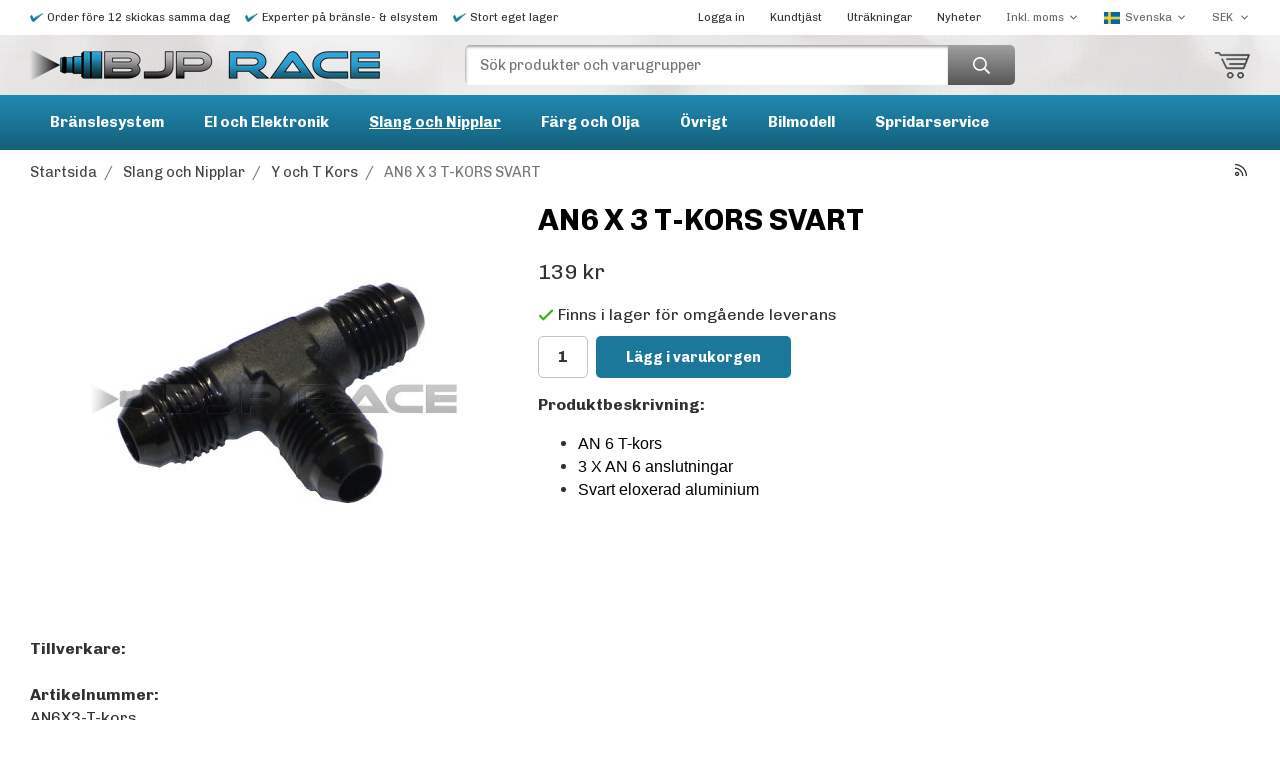

--- FILE ---
content_type: text/html; charset=UTF-8
request_url: https://bjprace.se/slang-och-nipplar/y-och-t-kors/an6-x-3-t-kors-svart/
body_size: 22080
content:
<!doctype html><html lang="sv" class=""><head><meta charset="utf-8"><title>AN6 X 3 T-KORS SVART - Y och T Kors - Bjprace.se</title><meta name="description" content=" AN 6 T-kors 3 X AN 6 anslutningar Svart eloxerad aluminium "><meta name="keywords" content=""><meta name="robots" content="index, follow"><meta name="viewport" content="width=device-width, initial-scale=1"><!-- WIKINGGRUPPEN 11.5.1 --><link rel="shortcut icon" href="/favicon.png"><style>body{margin:0}*,*:before,*:after{-moz-box-sizing:border-box;-webkit-box-sizing:border-box;box-sizing:border-box}.wgr-icon{visibility:hidden}body{background-color:#fff}html{font-family:sans-serif;font-size:16px;font-weight:400;line-height:1.45;color:#313131}@media all and (max-width:480px){html{font-size:.9rem}}html.fonts-loaded{font-family:'Chivo',sans-serif}h1,h2,h3,h4,h5,h6{margin-top:0;margin-bottom:10px;font-family:sans-serif;font-weight:700;color:#000}.fonts-loaded h1,.fonts-loaded h2,.fonts-loaded h3,.fonts-loaded h4,.fonts-loaded h5,.fonts-loaded h6{font-family:'Chivo',sans-serif}h1{font-size:30px}@media all and (max-width:768px){h1{font-size:24px}}@media all and (max-width:480px){h1{font-size:21px}}h2{font-size:26px}@media all and (max-width:768px){h2{font-size:21px}}@media all and (max-width:480px){h2{font-size:18px}}h3{font-size:22px}@media all and (max-width:768px){h3{font-size:18px}}@media all and (max-width:480px){h3{font-size:15px}}h4{font-size:20px}@media all and (max-width:768px){h4{font-size:16px}}@media all and (max-width:480px){h4{font-size:14px}}h5{font-size:19px}h6{font-size:14px}p{margin:0 0 10px}b,strong,th{font-weight:600}th,td{text-align:left}img{max-width:100%;height:auto;vertical-align:middle}a{color:#313131;text-decoration:none}a:hover{opacity:.8}input,textarea{padding:8px 10px;border:1px solid #c2c2c2;border-radius:5px;color:#313131;line-height:1.3;background-clip:padding-box}input:focus,textarea:focus{border-color:#aeaeae;outline:none}select{padding:2px 3px;font-size:11px}hr{display:block;height:1px;margin:15px 0;padding:0;border:0;border-top:1px solid #cfcfcf}.l-holder{position:relative;max-width:1220px;margin-left:auto;margin-right:auto}@media all and (max-width:1250px){.l-holder{margin-left:15px;margin-right:15px}}@media all and (max-width:768px){.l-holder{margin-top:15px}}.l-constrained{position:relative;max-width:1220px;margin-left:auto;margin-right:auto}.l-main{overflow:hidden;margin-bottom:15px}.l-sidebar,.l-sidebar-primary{width:200px}.l-sidebar-primary{margin-right:30px;float:left}@media all and (max-width:768px){.l-sidebar-primary{display:none}}.l-sidebar{margin-left:30px;float:right}@media all and (max-width:960px){.l-sidebar{display:none}}.neutral-btn{padding:0;border-style:none;background-color:transparent;outline:none;-webkit-appearance:none;-moz-appearance:none;appearance:none;-webkit-user-select:none;-moz-user-select:none;-ms-user-select:none;user-select:none}.grid{margin-left:-20px}.grid:before,.grid:after{content:"";display:table}.grid:after{clear:both}.grid:before,.grid:after{content:"";display:table}.grid:after{clear:both}.grid-item{display:inline-block;padding-left:20px;margin-bottom:20px;vertical-align:top}.grid--small{margin-left:-10px}.grid--small .grid-item{padding-left:10px;margin-bottom:10px}.grid--middle .grid-item{vertical-align:middle}.grid-item-1-1{width:100%}.grid-item-1-2{width:50%}.grid-item-1-3{width:33.33%}.grid-item-2-3{width:66.66%}.grid-item-1-4{width:25%}.grid-item-1-6{width:16.66%}@media all and (max-width:768px){.grid:not(.grid--static) .grid-item-1-4{width:50%}.grid:not(.grid--static) .grid-item-1-6{width:31.33%}}@media all and (max-width:480px){.grid:not(.grid--static){margin-left:0}.grid:not(.grid--static) .grid-item{padding-left:0}.grid:not(.grid--static) .grid-item-1-2,.grid:not(.grid--static) .grid-item-1-3,.grid:not(.grid--static) .grid-item-2-3,.grid:not(.grid--static) .grid-item-1-4{width:100%}.grid:not(.grid--static) .grid-item-1-6{width:50%}}.nav,.nav-block,.nav-float{margin:0;padding-left:0;list-style-type:none}.nav>li,.nav>li>a{display:inline-block}.nav-float>li{float:left}.nav-block>li>a{display:block}.nav-tick li{margin-right:10px}.nav-tick{margin-bottom:10px}.block-list{margin:0;padding-left:0;list-style-type:none}.list-info dd{margin:0 0 15px}.media{margin-bottom:15px}.media,.media-body{overflow:hidden}.media-img{margin-right:15px;float:left}.media-img img{display:block}.table{width:100%;border-collapse:collapse;border-spacing:0}.table td,.table th{padding:0}.default-table{width:100%}.default-table>thead>tr{border-bottom:1px solid #e2e2e2}.default-table>thead th{padding:8px}.default-table>tbody td{padding:8px}.video-wrapper{position:relative;padding-bottom:56.25%;padding-top:25px;height:0;margin-bottom:20px}.video-wrapper iframe{position:absolute;top:0;left:0;width:100%;height:100%}.flexslider{height:0;overflow:hidden}.flexslider .is-flex-lazyload{visibility:hidden}.flexslider a{text-decoration:none}.flex__item{position:relative;display:none;backface-visibility:hidden}.flex__item:first-child{display:block}.is-flex-loading .flex-arrow{visibility:hidden}.is-flex-touch .flex-arrows{display:none}.is-flex-loading .flex-nav{visibility:hidden;opacity:0}.flex-nav{margin-top:15px;margin-bottom:10px;opacity:1;visibility:visible}.flex-nav--paging{position:absolute;bottom:0;z-index:99;width:100%;text-align:center}.flex-nav--paging li{display:inline-block;margin:0 4px}.flex-nav--paging a{display:block;width:9px;height:9px;background:#666;background:rgba(0,0,0,.2);border-radius:100%;cursor:pointer;text-indent:-9999px;-webkit-tap-highlight-color:rgba(0,0,0,0)}.flex-nav--paging .flex-active a{background:#000;background:rgba(0,0,0,.5);cursor:default}.flex-nav--thumbs{overflow:hidden}.flex-nav--thumbs li{width:9%;float:left}.flex-nav--thumbs img{opacity:.7;cursor:pointer}.flex-nav--thumbs img:hover,.flex-active .flex-nav--thumbs img{opacity:1}.flex-nav--thumbs .flex-active{cursor:default}.flex-caption{position:absolute;top:0;bottom:0;width:100%;z-index:8;display:flex;align-items:center;justify-content:center;padding:5px 10px;overflow:hidden}.flex-caption h2{margin-bottom:30px;font-size:36px;line-height:1.2}@media all and (max-width:768px){.flex-caption h2{font-size:26px}}@media all and (max-width:768px){.flex-caption h2{font-size:22px;margin-bottom:10px}}.flex-caption p{margin-bottom:0;font-size:20px;font-weight:700}@media all and (max-width:768px){.flex-caption p{font-size:18px}}@media all and (max-width:768px){.flex-caption p{font-size:16px}}.flex-caption .btn{background-image:linear-gradient(#656565,#3b3b3a);color:#fff}.is-lazyload,.is-lazyloading{visibility:hidden;opacity:0}.is-lazyloaded{visibility:visible;opacity:1;transition:opacity .3s}.highlight-bar{padding:10px;text-align:center;font-size:20px;font-weight:700}.breadcrumbs{padding-bottom:7px;margin-bottom:10px;font-size:.9rem}.breadcrumbs>li{color:#777;line-height:1}.breadcrumbs a{color:#444;vertical-align:top}.breadcrumbs .icon{margin-left:2px;margin-right:2px;vertical-align:top;color:#999}.breadcrumbs__divider{margin-left:7px;margin-right:7px}.rss-logo .icon{font-size:14px;vertical-align:middle}.rss-logo a .icon{color:#333}.rss-logo a:hover .icon{color:#db6b27;text-decoration:none}.btn{position:relative;display:inline-block;padding:10px 26px;background-color:#eaeaea;border-style:none;border-radius:5px;line-height:1;color:#666;font-weight:700;font-size:13px;cursor:pointer;outline-style:none;user-select:none;-webkit-tap-highlight-color:rgba(0,0,0,0)}.btn .icon{vertical-align:middle}.btn:hover,.btn:focus{text-decoration:none;background-color:#ddd}.btn:active{box-shadow:inset 0 3px 5px rgba(0,0,0,.125)}.btn--primary{background-color:#1b789a;color:#fff}.btn--primary:hover,.btn--primary:focus{background-color:#176784}.btn--medium{padding:12px 30px;font-size:.9rem}.btn--large{padding:15px 35px;font-size:1rem}.btn--block{width:100%;display:block;padding:12px 30px;font-size:.9rem;text-align:center}.card{margin-bottom:15px}.card__heading{margin:0;padding:7px 10px;background-color:#1b789a;font-weight:700;color:#fff}.card__body{padding:10px;border:1px solid #dcdcdc;border-top-style:none;background:#fff}.topcart{display:flex;align-items:center;justify-content:flex-end;color:#fff}.topcart-holder,.topcart__body,.topcart__icon-inner,.btn--cart{display:flex;align-items:center;justify-content:flex-end;cursor:pointer}.topcart__icon-inner{position:relative}.topcart-count{margin:0 15px;font-size:25px;font-weight:700;color:#1b789a}.topcart-amount{font-size:11px;text-decoration:underline}.topcart__favorites{margin-right:12px}.topcart__favorites .icon{color:#fff;vertical-align:top;font-size:25px}.is-hover.topcart__favorites .icon{animation:pop 0.25s cubic-bezier(.694,.0482,.335,1) 3}.is-new-cart-item .topcart__count{animation:cart-count-pop 0.25s cubic-bezier(.694,.0482,.335,1)}.popcart{display:none}.filtermenu{margin:0;padding-left:0;list-style-type:none}.filtermenu li:last-child{border-bottom:0}.filtermenu__item{padding:6px;border-bottom:solid 1px #dcdcdc;background-color:#f9f9f9}.filtermenu__item--heading{padding:8px 10px;font-weight:600;background:#fff}.product-filter{overflow:hidden;margin-top:10px;margin-bottom:10px;padding:0;border:1px solid #e2e2e2;border-radius:5px}@media all and (max-width:768px){.product-filter{display:block}}.product-filter__btn{width:100%;padding:10px;display:flex;align-items:center;justify-content:space-between;font-weight:700}.product-filter__body{display:none;padding:15px 15px 0}.grid-gallery{margin:0;padding-left:0;list-style-type:none;display:grid;grid-template-columns:repeat(4,1fr);grid-gap:15px;margin-bottom:15px;margin-top:20px;margin-bottom:30px}.no-cssgrid .grid-gallery{margin-left:-15px}.no-cssgrid .grid-gallery>li{display:inline-block;vertical-align:top;width:calc(99.99%/4 - 15px);margin-left:15px;margin-bottom:15px}.view-category .grid-gallery,.view-product .grid-gallery,.view-search .grid-gallery,.view-campaigns .grid-gallery,.autocomplete .grid-gallery{display:grid;grid-template-columns:repeat(4,1fr);grid-gap:15px;margin-bottom:15px}.no-cssgrid .view-category .grid-gallery,.no-cssgrid .view-product .grid-gallery,.no-cssgrid .view-search .grid-gallery,.no-cssgrid .view-campaigns .grid-gallery,.no-cssgrid .autocomplete .grid-gallery{margin-left:-15px}.no-cssgrid .view-category .grid-gallery>li,.no-cssgrid .view-product .grid-gallery>li,.no-cssgrid .view-search .grid-gallery>li,.no-cssgrid .view-campaigns .grid-gallery>li,.no-cssgrid .autocomplete .grid-gallery>li{display:inline-block;vertical-align:top;width:calc(99.99%/4 - 15px);margin-left:15px;margin-bottom:15px}@media all and (max-width:960px){.grid-gallery,[class^=view-] .grid-gallery{display:grid;grid-template-columns:repeat(3,1fr);grid-gap:15px;margin-bottom:15px}.no-cssgrid .grid-gallery,.no-cssgrid [class^=view-] .grid-gallery{margin-left:-15px}.no-cssgrid .grid-gallery>li,.no-cssgrid [class^=view-] .grid-gallery>li{display:inline-block;vertical-align:top;width:calc(99.99%/3 - 15px);margin-left:15px;margin-bottom:15px}}@media all and (max-width:768px){.grid-gallery,[class^=view-] .grid-gallery{display:grid;grid-template-columns:repeat(2,1fr);grid-gap:15px;margin-bottom:15px}.no-cssgrid .grid-gallery,.no-cssgrid [class^=view-] .grid-gallery{margin-left:-15px}.no-cssgrid .grid-gallery>li,.no-cssgrid [class^=view-] .grid-gallery>li{display:inline-block;vertical-align:top;width:calc(99.99%/2 - 15px);margin-left:15px;margin-bottom:15px}}@media all and (max-width:480px){.grid-gallery,[class^=view-] .grid-gallery{display:grid;grid-template-columns:repeat(2,1fr);grid-gap:5px;margin-bottom:5px}.no-cssgrid .grid-gallery,.no-cssgrid [class^=view-] .grid-gallery{margin-left:-5px}.no-cssgrid .grid-gallery>li,.no-cssgrid [class^=view-] .grid-gallery>li{display:inline-block;vertical-align:top;width:calc(99.99%/2 - 5px);margin-left:5px;margin-bottom:5px}}@media (max-width:350px){.grid-gallery,[class^=view-] .grid-gallery{display:grid;grid-template-columns:repeat(1,1fr);grid-gap:5px;margin-bottom:5px}.no-cssgrid .grid-gallery,.no-cssgrid [class^=view-] .grid-gallery{margin-left:-5px}.no-cssgrid .grid-gallery>li,.no-cssgrid [class^=view-] .grid-gallery>li{display:inline-block;vertical-align:top;width:calc(99.99%/1 - 5px);margin-left:5px;margin-bottom:5px}}.view-home .grid-gallery--categories{display:grid;grid-template-columns:repeat(3,1fr);grid-gap:15px;margin-bottom:15px;margin-top:20px;margin-bottom:30px}.no-cssgrid .view-home .grid-gallery--categories{margin-left:-15px}.no-cssgrid .view-home .grid-gallery--categories>li{display:inline-block;vertical-align:top;width:calc(99.99%/3 - 15px);margin-left:15px;margin-bottom:15px}@media all and (max-width:768px){.view-home .grid-gallery--categories{display:grid;grid-template-columns:repeat(3,1fr);grid-gap:5px;margin-bottom:5px;margin-top:20px;margin-bottom:30px}.no-cssgrid .view-home .grid-gallery--categories{margin-left:-5px}.no-cssgrid .view-home .grid-gallery--categories>li{display:inline-block;vertical-align:top;width:calc(99.99%/3 - 5px);margin-left:5px;margin-bottom:5px}}@media all and (max-width:480px){.view-home .grid-gallery--categories{display:grid;grid-template-columns:repeat(1,1fr);grid-gap:10px;margin-bottom:10px;margin-top:20px;margin-bottom:30px}.no-cssgrid .view-home .grid-gallery--categories{margin-left:-10px}.no-cssgrid .view-home .grid-gallery--categories>li{display:inline-block;vertical-align:top;width:calc(99.99%/1 - 10px);margin-left:10px;margin-bottom:10px}}.slideshow-product .grid-gallery{display:grid;grid-template-columns:repeat(1,1fr);grid-gap:0;margin-top:0;margin-bottom:0}.no-cssgrid .slideshow-product .grid-gallery{margin-left:0}.no-cssgrid .slideshow-product .grid-gallery>li{display:inline-block;vertical-align:top;width:calc(99.99%/1);margin-left:0;margin-bottom:0}.view-category .grid-gallery--categories{display:grid;grid-template-columns:repeat(6,1fr);grid-gap:5px;margin-bottom:5px;margin-top:20px;margin-bottom:30px}.no-cssgrid .view-category .grid-gallery--categories{margin-left:-5px}.no-cssgrid .view-category .grid-gallery--categories>li{display:inline-block;vertical-align:top;width:calc(99.99%/6 - 5px);margin-left:5px;margin-bottom:5px}@media all and (max-width:1250px){.view-category .grid-gallery--categories{display:grid;grid-template-columns:repeat(5,1fr);grid-gap:5px;margin-bottom:5px;margin-top:20px;margin-bottom:30px}.no-cssgrid .view-category .grid-gallery--categories{margin-left:-5px}.no-cssgrid .view-category .grid-gallery--categories>li{display:inline-block;vertical-align:top;width:calc(99.99%/5 - 5px);margin-left:5px;margin-bottom:5px}}@media all and (max-width:960px){.view-category .grid-gallery--categories{display:grid;grid-template-columns:repeat(4,1fr);grid-gap:5px;margin-bottom:5px;margin-top:20px;margin-bottom:30px}.no-cssgrid .view-category .grid-gallery--categories{margin-left:-5px}.no-cssgrid .view-category .grid-gallery--categories>li{display:inline-block;vertical-align:top;width:calc(99.99%/4 - 5px);margin-left:5px;margin-bottom:5px}}@media all and (max-width:768px){.view-category .grid-gallery--categories{display:grid;grid-template-columns:repeat(3,1fr);grid-gap:5px;margin-bottom:5px;margin-top:20px;margin-bottom:30px}.no-cssgrid .view-category .grid-gallery--categories{margin-left:-5px}.no-cssgrid .view-category .grid-gallery--categories>li{display:inline-block;vertical-align:top;width:calc(99.99%/3 - 5px);margin-left:5px;margin-bottom:5px}}@media all and (max-width:480px){.view-category .grid-gallery--categories{display:grid;grid-template-columns:repeat(2,1fr);grid-gap:4px;margin-bottom:4px;margin-top:20px;margin-bottom:30px}.no-cssgrid .view-category .grid-gallery--categories{margin-left:-4px}.no-cssgrid .view-category .grid-gallery--categories>li{display:inline-block;vertical-align:top;width:calc(99.99%/2 - 4px);margin-left:4px;margin-bottom:4px}}@media all and (max-width:768px){.view-product .grid-gallery--products{display:grid;grid-template-columns:repeat(3,1fr);grid-gap:5px;margin-bottom:5px;margin-top:20px;margin-bottom:30px}.no-cssgrid .view-product .grid-gallery--products{margin-left:-5px}.no-cssgrid .view-product .grid-gallery--products>li{display:inline-block;vertical-align:top;width:calc(99.99%/3 - 5px);margin-left:5px;margin-bottom:5px}}@media all and (max-width:480px){.view-product .grid-gallery--products{display:grid;grid-template-columns:repeat(2,1fr);grid-gap:4px;margin-bottom:4px;margin-top:20px;margin-bottom:30px}.no-cssgrid .view-product .grid-gallery--products{margin-left:-4px}.no-cssgrid .view-product .grid-gallery--products>li{display:inline-block;vertical-align:top;width:calc(99.99%/2 - 4px);margin-left:4px;margin-bottom:4px}}@media (max-width:350px){.view-product .grid-gallery--products{display:grid;grid-template-columns:repeat(1,1fr);grid-gap:4px;margin-bottom:4px;margin-top:20px;margin-bottom:30px}.no-cssgrid .view-product .grid-gallery--products{margin-left:-4px}.no-cssgrid .view-product .grid-gallery--products>li{display:inline-block;vertical-align:top;width:calc(99.99%/1 - 4px);margin-left:4px;margin-bottom:4px}}.row-gallery{margin:0;padding-left:0;list-style-type:none}.row-gallery>li{margin-bottom:15px}.list-gallery{margin:0;padding-left:0;list-style-type:none}.list-gallery>li{margin-bottom:15px}.list-gallery>li:last-child{margin-bottom:0}.header-bar{padding-top:6px;padding-bottom:6px;background:#fff;font-size:11px}@media all and (max-width:1250px){.header-bar{padding-left:15px;padding-right:15px}}@media all and (max-width:768px){.header-bar{display:none}}.header-bar-sections{display:flex;align-items:center;justify-content:space-between}@media all and (max-width:1250px){.header-bar-sections{justify-content:flex-end}}.header-bar-sections__col-1{display:flex;align-items:center;justify-content:flex-start}@media all and (max-width:1250px){.header-bar-sections__col-1{display:none}}.header-bar-sections__col-1 p{display:flex;align-items:center;justify-content:flex-start;margin-right:15px;margin-bottom:0}.header-bar__nav{margin-left:20px;display:inline-block;vertical-align:middle}.header-bar__nav li{margin-left:25px;vertical-align:middle}.header-bar__nav a{color:#313131}.header-bar__nav .input-select,.header-bar__nav .input-select select{color:#666}.header{background-image:url(/frontend/view_desktop/design/header-background-big.jpg);background-position:center}@media all and (max-width:1250px){.header{padding-left:15px;padding-right:15px}}@media all and (max-width:768px){.header{display:none}}.header-sections{position:relative;display:flex;align-items:center;justify-content:space-between;padding-top:10px;padding-bottom:10px}.header-sections__col-1{display:flex;justify-content:flex-start;align-items:center;width:375px}.header-sections__col-2{display:flex;justify-content:center;align-items:center}.header-sections__col-3{display:flex;justify-content:flex-end;align-items:center;width:175px}.header-logo{display:inline-block;max-width:100%}.m-header{position:relative;position:-webkit-sticky;position:sticky;top:0;z-index:1000;display:none;align-items:center;justify-content:space-between;height:65px;padding-left:10px;padding-right:10px;background:#fff;border-bottom:1px solid #e9e9e9}@media all and (max-width:768px){.m-header{display:flex}}@media all and (max-width:480px){.m-header{height:50px}}@media screen and (orientation:landscape){.m-header{position:relative}}.m-header__col-1,.m-header__col-2,.m-header__col-3{flex:1}.m-header__col-2{text-align:center}.m-header__col-3{text-align:right}.m-header__logo{display:inline-block}.m-header__logo img{max-width:300px;max-height:65px;padding-top:5px;padding-bottom:5px}@media all and (max-width:480px){.m-header__logo img{max-width:200px;padding:0;max-height:50px}}@media (max-width:380px){.m-header__logo img{max-width:150px;max-height:50px}}.m-header__logo img:hover,.m-header__logo img:active{opacity:.8}.m-header__logo a{-webkit-tap-highlight-color:rgba(0,0,0,0)}.m-header__item{width:35px;color:#444;font-size:21px;line-height:1;-webkit-tap-highlight-color:rgba(0,0,0,0)}.m-header__item .icon{vertical-align:top}.m-header__item--search{font-size:18px}.m-header__item--cart-inner{position:relative;display:inline-block}.m-header__item--cart-count{position:absolute;top:-7px;right:-11px;height:17px;width:17px;background:#1b789a;border-radius:50%;line-height:17px;font-size:10px;color:#fff;text-align:center}.m-header__item--favorites{margin-right:6px}.is-hover.m-header__item--favorites .icon{animation:pop 0.25s cubic-bezier(.694,.0482,.335,1) 3}.icon{display:inline-block;width:1em;height:1em;stroke-width:0;stroke:currentColor;fill:currentColor;pointer-events:none}.icon--small{font-size:.8rem}.icon--medium{font-size:1.2rem}.icon--large{font-size:3rem}.icon-on,.is-active .icon-off,.is-hover .icon-off{display:none}.is-active .icon-on,.is-hover .icon-on{display:inline}input[type="radio"],input[type="checkbox"]{display:none;display:inline-block\9}input[type="radio"]+label,input[type="checkbox"]+label{cursor:pointer}input[type="radio"]+label:before,input[type="checkbox"]+label:before{display:inline-block;display:none\9;width:12px;height:12px;margin-right:4px;margin-top:3px;border:1px solid #a9a9a9;border-radius:2px;background:#f9f9f9;background:linear-gradient(#f9f9f9,#e9e9e9);vertical-align:top;content:''}input[type="radio"]+label:before{border-radius:50%}input[type="radio"]:checked+label:before{background:#f9f9f9 url(//wgrremote.se/img/mixed/checkbox-radio-2.png) center no-repeat;background-size:6px}input[type="checkbox"]:checked+label:before{background:#f9f9f9 url(//wgrremote.se/img/mixed/checkbox-box-2.png) center no-repeat;background-size:8px}input[type="radio"]:disabled+label:before,input[type="checkbox"]:disabled+label:before{background:#bbb;cursor:default}.label-wrapper{padding-left:20px}.label-wrapper>label{position:relative}.label-wrapper>label:before{position:absolute;margin-left:-20px}.checkout-payment-methods .label-wrapper,.checkout-switch-info{padding:10px;padding-left:27px;border:solid 1px #e2e2e2;display:block;border-radius:4px}.input-form input,.input-form textarea{width:100%}.input-form__row{margin-bottom:8px}.input-form label{display:inline-block;margin-bottom:2px}.max-width-form{max-width:300px}.max-width-form-x2{max-width:400px}.input-table{display:table}.input-table__item{display:table-cell;white-space:nowrap}.input-table--middle .input-table__item{vertical-align:middle}.input-group{display:flex}.input-group--cramped .btn{border-radius:5px}.input-group--cramped *:first-child{border-top-right-radius:0;border-bottom-right-radius:0}.input-group--cramped *:last-child{border-top-left-radius:0;border-bottom-left-radius:0}.input-group--cramped input:first-child{border-right:0}.input-group--cramped input:last-child{border-left:0}.input-group__item{width:50%}.input-group__item:first-child{margin-right:2%}.input-group-1-4 .input-group__item{width:70%}.input-group-1-4 .input-group__item:first-child{width:28%}.input-select{position:relative;display:inline-flex;align-items:center}.input-select select{width:100%;height:100%;padding:5px 15px 5px 0;-webkit-appearance:none;-moz-appearance:none;appearance:none;border-style:none;background:none;font:inherit;line-height:normal;outline:none}.input-select select::-ms-expand{display:none}.input-select .icon{position:absolute;top:0;right:0;bottom:0;margin:auto}.input-select--box{border:1px solid #d9d9d9;border-radius:5px}.input-select--box select{padding:8px 30px 8px 15px}.input-select--box--small select{padding:5px 25px 5px 10px}.input-select--box .icon{right:10px}.product-item{position:relative;display:flex;flex-direction:column;padding:15px;border:1px solid #e9e9e9;background:#fff;cursor:pointer}@media all and (max-width:768px){.product-item{padding:10px;-webkit-tap-highlight-color:rgba(0,0,0,0)}}.product-item .price{font-size:16px}.product-item__img{position:relative;padding-bottom:100%;margin-bottom:15px}.product-item__img img{position:absolute;top:0;right:0;bottom:0;left:0;margin:auto;max-height:100%}.product-item__heading{margin-bottom:15px;font-size:16px;color:#1b789a}@media all and (max-width:480px){.product-item__heading{font-size:14px}}.product-item__body{display:flex;justify-content:space-between;align-items:center;margin-top:auto}@media all and (max-width:480px){.product-item__body{display:block;text-align:center}}@media all and (max-width:480px){.product-item__body .product-item__buttons{margin-top:10px}}.price-holder{display:flex;justify-content:flex-start;align-items:stretch}@media all and (max-width:480px){.price-holder{justify-content:center}}.price-holder .price-discount{display:flex;justify-content:flex-start;align-items:center}.price-holder .price-original{display:flex;justify-content:flex-start;align-items:center;margin-left:5px}.product-item__select-area{margin-bottom:7px}.product-item__buttons .btn{background-image:linear-gradient(#656565,#3b3b3a);color:#fff}.product-item__banner{position:absolute;bottom:0;left:0;height:29px;width:84px;padding-left:10px;display:flex;justify-content:flex-start;align-items:center;background-image:url(/frontend/view_desktop/design/banner-background.png);background-repeat:no-repeat;background-position:left center;font-weight:700;font-size:16px;color:#fff}.product-item__favorite-icon{position:absolute;top:0;right:0;color:#b6b6b6;font-size:18px}.product-item__favorite-icon:after{position:absolute;top:0;right:0;border-right:45px solid #fff;border-bottom:45px solid transparent;content:''}.product-item__favorite-icon .icon{position:absolute;top:5px;right:5px;z-index:1}.is-active.product-item__favorite-icon .icon{color:#1b789a}.is-hover.product-item__favorite-icon .icon{animation:pop 0.25s cubic-bezier(.694,.0482,.335,1)}.list-gallery .product-item{border:none;padding:0}.category-item{position:relative;padding:8px;border:1px solid #e9e9e9;background:#fff;text-align:center;cursor:pointer}@media all and (max-width:768px){.category-item{padding:4px;-webkit-tap-highlight-color:rgba(0,0,0,0)}}.category-item__img{position:relative;padding-bottom:75%;margin-bottom:7px}.category-item__img img{position:absolute;top:0;right:0;bottom:0;left:0;margin:auto;max-height:100%}.category-item__heading a{text-decoration:none;color:#313131}.category-item--card{padding:0;border-style:none;background:transparent}.category-item--card .category-item__img{margin-bottom:0}.category-item--card .category-item__body{position:absolute;top:0;left:0;right:0;bottom:0;display:flex;align-items:center;flex-direction:column;justify-content:center;margin:auto}.category-item--card .category-item__body .btn{padding:12px 30px;background-image:linear-gradient(#656565,#3b3b3a);color:#fff}@media all and (max-width:768px){.category-item--card .category-item__body .btn{padding:10px 20px}}.category-item--card .category-item__body__title{margin-bottom:20px;font-size:30px;font-weight:700;color:#fff;text-shadow:0 0 2px #000}@media all and (max-width:768px){.category-item--card .category-item__body__title{font-size:20px}}@media all and (max-width:480px){.category-item--card .category-item__body__title{font-size:28px}}.product-item-row{padding:15px;border:1px solid #e9e9e9;overflow:hidden;cursor:pointer}@media all and (max-width:480px){.product-item-row .btn:not(.btn--primary){display:none}.product-item-row .btn{padding:6px 12px}}.product-item-row__checkbox-area{float:left}.product-item-row__img{float:left;width:80px;margin-right:15px;text-align:center}.product-item-row__img img{max-height:80px}.product-item-row__footer{float:right;margin-left:15px;text-align:right}.product-item-row__body{overflow:hidden}.product-item-row__price{margin-bottom:10px}.menubar{position:relative;position:-webkit-sticky;position:sticky;top:0;left:0;z-index:100;margin-bottom:12px;background-color:#1b789a;background-image:linear-gradient(#218ab3,#14607a)}@media all and (max-width:1250px){.menubar{padding-left:15px;padding-right:15px}}@media all and (max-width:768px){.menubar{display:none}}.menubar-inner{display:flex;align-items:center;justify-content:space-between}.site-nav{display:flex;justify-content:flex-start;align-items:center;flex-wrap:wrap}.site-nav>li{margin:0 10px}.site-nav>li>a{display:flex;align-items:center;padding:0 10px;height:55px;color:#fff;font-size:15px;font-weight:700}@media all and (max-width:1250px){.site-nav>li>a{height:40px}}.site-nav>li:hover>a{text-decoration:none;background-color:#1d82a7;transition:background-color 0.2s}.site-nav>li>a.selected{text-decoration:underline}.site-nav__home .icon{position:relative;vertical-align:middle}.dropdown{display:none}.listmenu{margin:0;padding-left:10px;list-style-type:none}.listmenu a{padding-top:2px;padding-bottom:2px;position:relative;display:block;font-size:.9rem;color:#222}.listmenu .selected{font-weight:600}li .listmenu{display:none}.is-listmenu-opened>.listmenu{display:block}.listmenu-0{padding:15px;background:#eee}.listmenu-0>li>a{padding-top:2px 17px 2px 10px;font-weight:400}.listmenu-0>li>.selected,.listmenu-0>li>.selected .menu-node{color:#1b789a;font-weight:600}.listmenu-1{padding-top:4px;padding-bottom:4px;padding-left:15px}.listmenu-1>li>a{padding-top:4px;padding-bottom:4px}.menu-node{position:absolute;top:0;right:0;bottom:0;margin:auto;width:25px;height:12px;font-size:12px;color:#1b789a;text-align:center}@media all and (max-width:768px){.menu-node{width:40px;height:100%;text-align:center;line-height:49px;font-size:22px}}.price{color:#313131}.price-discount{color:#313131}.price-original{color:#666;font-size:.8rem;text-decoration:line-through}.price-klarna{font-size:.8rem}.site-search{display:flex;align-items:stretch;min-width:550px;width:100%;overflow:hidden;background-color:#fff;border-radius:5px}@media all and (max-width:1250px){.site-search{min-width:400px}}@media all and (max-width:960px){.site-search{min-width:250px;margin:0 10px}}.site-search .icon{vertical-align:top}.site-search .preloader{left:auto;right:15px}.site-search__col-1{position:relative;width:100%}.site-search__col-2{display:flex;align-items:stretch;justify-content:center;background-image:linear-gradient(#a0a09f,#575656)}.site-search__input{height:40px;padding-left:15px;overflow:hidden;border-radius:0;border:none;box-shadow:inset 1px 2px 3px 0 #a0a09f;font-size:.9rem;text-overflow:ellipsis;white-space:nowrap}.site-search__input::-ms-clear{display:none}.site-search__btn{padding:0;border-style:none;background-color:transparent;outline:none;-webkit-appearance:none;-moz-appearance:none;appearance:none;-webkit-user-select:none;-moz-user-select:none;-ms-user-select:none;user-select:none;display:flex;justify-content:center;align-items:center;line-height:1;padding-left:25px;padding-right:25px;font-size:17px}.site-search__btn .icon{color:#fff;vertical-align:top}.site-search__btn:focus{opacity:.6}.autocomplete{position:absolute;left:0;right:0;z-index:1001;margin-top:20px;width:100%;display:none;padding:20px;background:#fff;box-shadow:0 2px 8px rgba(0,0,0,.25);border-radius:0 0 5px 5px;color:#222}@media all and (max-width:1250px){.autocomplete{margin-left:15px;margin-right:15px;width:auto}}@media all and (max-width:768px){.autocomplete{position:fixed;top:0!important;bottom:0;margin-top:0;margin-left:0;margin-right:0;padding:0;background:rgba(0,0,0,.3);box-shadow:none;border-radius:0}}.is-autocomplete-active .autocomplete{display:block}@media all and (max-width:768px){.autocomplete-content{padding:15px 15px 100px;height:100%;overflow-y:auto;user-select:none;-webkit-overflow-scrolling:touch!important}.is-autocomplete-open body,.is-autocomplete-active .autocomplete{background:#fff}.is-autocomplete-open body{overflow:hidden}.is-autocomplete-open .autocomplete{display:block}.is-autocomplete-open .m-nav{display:none}}.sort-section{margin-top:5px;margin-bottom:20px}.sort-section>li{margin-right:4px}.sort-section-heading{display:flex;align-items:center;padding-left:15px;padding-right:15px;background:#eee;border:1px solid #d9d9d9;border-right:0;border-top-left-radius:3px;border-bottom-left-radius:3px;font-weight:600}.sort-section-select{border-top-left-radius:0;border-bottom-left-radius:0}@media all and (max-width:768px){.sort-section-select{width:100%}}.l-product{overflow:hidden}.l-product-col-1,.l-product-col-3{width:40%;float:left}.l-product-col-2{float:right;width:60%;padding-left:20px}.l-product-col-3{clear:left}@media all and (max-width:600px){.l-product-col-1,.l-product-col-2,.l-product-col-3{width:auto;padding-left:0;padding-right:0;float:none}}.product-carousel{margin-bottom:15px;overflow:hidden;position:relative}.product-carousel,.product-carousel__item{max-height:400px}@media all and (max-width:480px){.product-carousel,.product-carousel__item{max-height:250px}}.product-carousel__item{text-align:center;position:relative}.product-carousel__link{display:block;height:0;width:100%;cursor:pointer;cursor:-webkit-zoom-in;cursor:-moz-zoom-in;cursor:zoom-in}.product-carousel__img{position:absolute;top:0;left:0;right:0;bottom:0;margin:auto;max-height:100%;width:auto;object-fit:contain}.product-thumbs{margin-bottom:15px;font-size:0}.product-thumbs img{max-height:50px;margin-top:5px;margin-right:5px;cursor:pointer}.product-title{margin-bottom:15px}.product-option-spacing{padding-right:10px;padding-bottom:7px}.product-cart-button-wrapper{margin-bottom:15px}@media all and (max-width:480px){.product-cart-button-wrapper .btn--primary{display:block;text-align:center;width:100%}}.product-quantity{width:50px;padding-top:10px;padding-bottom:10px;margin-right:8px;font-weight:600;text-align:center}.product-custom-fields{margin-left:5px;margin-top:10px}.product-price-field{margin-bottom:15px}.product-price-field .price{font-size:21px}.product-stock{margin-bottom:10px}.product-stock-item{display:none}.product-stock-item .icon{vertical-align:middle;font-size:16px}.active-product-stock-item{display:block}.product-stock-item__text{vertical-align:middle}.in-stock .icon{color:#3eac0d}.on-order .icon{color:#eba709}.soon-out-of-stock .icon{color:#114b85}.out-of-stock>.icon{color:#d4463d}.product-part-payment-klarna{margin-bottom:10px}.is-hidden{display:none!important}.clearfix:before,.clearfix:after{content:"";display:table}.clearfix:after{clear:both}.clear{clear:both}.flush{margin:0!important}.wipe{padding:0!important}.right{float:right!important}.left{float:left!important}.float-none{float:none!important}.text-left{text-align:left!important}.text-center{text-align:center!important}.text-right{text-align:right!important}.align-top{vertical-align:top!important}.align-middle{vertical-align:middle!important}.align-bottom{vertical-align:bottom!important}.go:after{content:"\00A0" "\00BB"!important}.stretched{width:100%!important}.center-block{display:block;margin-left:auto;margin-right:auto}.vertical-center{display:flex;align-items:center}.space-between{display:flex;justify-content:space-between}.vertical-center-space-between{display:flex;align-items:center;justify-content:space-between}.muted{color:#999}.info{font-size:.7rem;color:#777}.brand{color:#1b789a}.reset-line-height{line-height:1}.mr-small{margin-right:5px}.ml-small{margin-left:5px}.mt-small{margin-top:5px}.mb-small{margin-bottom:5px}.mr{margin-right:15px}.ml{margin-left:15px}.mt{margin-top:15px}.mb{margin-bottom:15px}@media all and (max-width:960px){.hide-for-xlarge{display:none!important}}@media all and (max-width:768px){.hide-for-large{display:none!important}.hide-on-touch{display:none}}@media all and (max-width:480px){.hide-for-medium{display:none!important}}@media all and (max-width:320px){.hide-for-small{display:none!important}}@media all and (min-width:769px){.hide-on-desktop{display:none}}</style><link rel="preload" href="/css/compiled/compiled_1.css?v=1269" as="style" onload="this.rel='stylesheet'"><noscript><link rel="stylesheet" href="/css/compiled/compiled_1.css?v=1269"></noscript><script>/*! loadCSS: load a CSS file asynchronously. [c]2016 @scottjehl, Filament Group, Inc. Licensed MIT */
!function(a){"use strict";var b=function(b,c,d){function j(a){return e.body?a():void setTimeout(function(){j(a)})}function l(){f.addEventListener&&f.removeEventListener("load",l),f.media=d||"all"}var g,e=a.document,f=e.createElement("link");if(c)g=c;else{var h=(e.body||e.getElementsByTagName("head")[0]).childNodes;g=h[h.length-1]}var i=e.styleSheets;f.rel="stylesheet",f.href=b,f.media="only x",j(function(){g.parentNode.insertBefore(f,c?g:g.nextSibling)});var k=function(a){for(var b=f.href,c=i.length;c--;)if(i[c].href===b)return a();setTimeout(function(){k(a)})};return f.addEventListener&&f.addEventListener("load",l),f.onloadcssdefined=k,k(l),f};"undefined"!=typeof exports?exports.loadCSS=b:a.loadCSS=b}("undefined"!=typeof global?global:this);
function onloadCSS(a,b){function d(){!c&&b&&(c=!0,b.call(a))}var c;a.addEventListener&&a.addEventListener("load",d),a.attachEvent&&a.attachEvent("onload",d),"isApplicationInstalled"in navigator&&"onloadcssdefined"in a&&a.onloadcssdefined(d)}!function(a){if(a.loadCSS){var b=loadCSS.relpreload={};if(b.support=function(){try{return a.document.createElement("link").relList.supports("preload")}catch(a){return!1}},b.poly=function(){for(var b=a.document.getElementsByTagName("link"),c=0;c<b.length;c++){var d=b[c];"preload"===d.rel&&"style"===d.getAttribute("as")&&(a.loadCSS(d.href,d),d.rel=null)}},!b.support()){b.poly();var c=a.setInterval(b.poly,300);a.addEventListener&&a.addEventListener("load",function(){a.clearInterval(c)}),a.attachEvent&&a.attachEvent("onload",function(){a.clearInterval(c)})}}}(this);</script><link rel="canonical" href="https://bjprace.se/slang-och-nipplar/y-och-t-kors/an6-x-3-t-kors-svart/"><link rel="alternate" hreflang="sv" href="https://bjprace.se/slang-och-nipplar/y-och-t-kors/an6-x-3-t-kors-svart/"><link rel="alternate" hreflang="en" href="https://bjprace.se/en/hose-and-fittings/y-fitting/an6-x-3-t-cross-black/"><script async src="https://www.googletagmanager.com/gtag/js?id=UA-55125986-2"></script><script>window.dataLayer = window.dataLayer || [];
function gtag(){dataLayer.push(arguments);}
gtag("js", new Date());
gtag("config", "UA-55125986-2", {"currency":"SEK","anonymize_ip":true});gtag("event", "view_item", {"items":{"id":"AN6X3-T-kors","name":"AN6 X 3 T-KORS SVART","brand":"","category":"slang-och-nipplar\/y-och-t-kors","price":139}}); </script><meta property="og:title" content="AN6 X 3 T-KORS SVART"/><meta property="og:description" content="AN 6 T-kors3 X AN 6 anslutningarSvart eloxerad aluminium"/><meta property="og:type" content="product"/><meta property="og:url" content="https://bjprace.se/slang-och-nipplar/y-och-t-kors/an6-x-3-t-kors-svart/"/><meta property="og:site_name" content="BJP Race AB"/><meta property="product:retailer_item_id" content="AN6X3-T-kors"/><meta property="product:price:amount" content="139" /><meta property="product:price:currency" content="SEK" /><meta property="product:availability" content="instock" /><meta property="og:image" content="https://bjprace.se/images/zoom/an6x3t-kors.jpg"/></head><body class="view-product" itemscope itemtype="http://schema.org/ItemPage"><div id="fb-root"></div><div class="m-header"><div class="m-header__col-1"><button class="m-header__item m-header__item--menu neutral-btn" id="js-mobile-menu"><span class="m-header__item--menu-open"><svg class="icon icon--bars "><use xmlns:xlink="http://www.w3.org/1999/xlink" xlink:href="/svg-icons/regular.svg#bars" href="/svg-icons/regular.svg#bars"></use></svg></span><span class="m-header__item--menu-close"><svg class="icon icon--times "><use xmlns:xlink="http://www.w3.org/1999/xlink" xlink:href="/svg-icons/regular.svg#times" href="/svg-icons/regular.svg#times"></use></svg></span></button><button class="m-header__item m-header__item--search neutral-btn js-touch-area" id="js-mobile-search"><svg class="icon icon--search "><use xmlns:xlink="http://www.w3.org/1999/xlink" xlink:href="/svg-icons/regular.svg#search" href="/svg-icons/regular.svg#search"></use></svg></button></div><div class="m-header__col-2"><a class="m-header__logo" href="/"><img src="/frontend/view_desktop/design/logos/logo_sv.png" class="mini-site-logo"
alt="BJP Race AB"></a></div><div class="m-header__col-3"><button class="m-header__item m-header__item--cart neutral-btn js-touch-area"
id="js-mobile-cart" onclick="goToURL('/checkout')"><span class="m-header__item--cart-inner" id="js-mobile-cart-inner"><img src="/frontend/view_desktop/design/cart-icon.png" alt=""></span></button></div></div><div class="page"><div class="header-bar"><div class="l-constrained"><div class="header-bar-sections"><div class="header-bar-sections__col-1"><p><img alt="" src="/userfiles/image/check.png">&nbsp;Order f&ouml;re 12 skickas samma dag</p><p><img alt="" src="/userfiles/image/check.png">&nbsp;Experter p&aring; br&auml;nsle- &amp; elsystem</p><p><img alt="" src="/userfiles/image/check.png">&nbsp;Stort eget lager</p></div><div class="header-bar-sections__col-2"><ul class="header-bar__nav nav"><li class=""><a class=" "
href="/customer-login/">Logga in</a></li><li class=""><a class=" "
href="/contact/">Kundtjäst</a></li><li class=""><a class=" "
href="/info/utrakningar/">Uträkningar</a></li><li class=""><a class=" "
href="/news/">Nyheter</a></li><li><div class="input-select"><select class="js-set-vatsetting-select"><option value="inkl" selected>Inkl. moms</option><option value="exkl" >Exkl. moms</option></select><svg class="icon icon--angle-down "><use xmlns:xlink="http://www.w3.org/1999/xlink" xlink:href="/svg-icons/regular.svg#angle-down" href="/svg-icons/regular.svg#angle-down"></use></svg></div></li><li><div class="input-select"><img class="mr-small" width="16"
src="//wgrremote.se/flags/svg/4x3/se.svg"
alt="Svenska"><select onchange="if (this.value) window.location.href=this.value"><option value="https://bjprace.se/slang-och-nipplar/y-och-t-kors/an6-x-3-t-kors-svart/"
selected>Svenska</option><option value="https://bjprace.se/en/hose-and-fittings/y-fitting/an6-x-3-t-cross-black/"
>English</option></select><svg class="icon icon--angle-down "><use xmlns:xlink="http://www.w3.org/1999/xlink" xlink:href="/svg-icons/regular.svg#angle-down" href="/svg-icons/regular.svg#angle-down"></use></svg></div></li><li><div class="input-select"><select class="js-set-currency"><option value="EUR"
>EUR</option><option value="NOK"
>NOK</option><option value="SEK"
selected>SEK</option><option value="USD"
>USD</option></select><svg class="icon icon--angle-down "><use xmlns:xlink="http://www.w3.org/1999/xlink" xlink:href="/svg-icons/regular.svg#angle-down" href="/svg-icons/regular.svg#angle-down"></use></svg></div></li></ul></div></div></div></div><div class="header clearfix"><div class="l-constrained"><div class="header-sections"><div class="header-sections__cols header-sections__col-1"><a class="header-logo" href="/"><img src="/frontend/view_desktop/design/logos/logo_sv.png" alt="BJP Race AB"></a></div><div class="header-sections__cols header-sections__col-2"><!-- Search Box --><form method="get" action="/search/" class="site-search" itemprop="potentialAction"
itemscope itemtype="http://schema.org/SearchAction"><div class="site-search__col-1"><meta itemprop="target"
content="https://bjprace.se/search/?q={q}"/><input type="hidden" name="lang" value="sv"><input type="search" autocomplete="off" value=""
name="q" class="site-search__input stretched js-autocomplete-input"
placeholder="Sök produkter och varugrupper" required itemprop="query-input"><div class="is-autocomplete-preloader preloader preloader--small preloader--middle"><div class="preloader__icn"><div class="preloader__cut"><div class="preloader__donut"></div></div></div></div></div><div class="site-search__col-2"><button type="submit" class="site-search__btn"><svg class="icon icon--search "><use xmlns:xlink="http://www.w3.org/1999/xlink" xlink:href="/svg-icons/regular.svg#search" href="/svg-icons/regular.svg#search"></use></svg></button></div></form></div><div class="header-sections__cols header-sections__col-3">
<div class="topcart-holder"> <div class="topcart" id="js-topcart"> <img src="/frontend/view_desktop/design/cart-icon.png" alt="">
</div> <div class="popcart" id="js-popcart">
</div> </div> </div></div></div></div><!-- End .l-header --><div class="menubar js-menubar clearfix"><div class="l-constrained menubar-inner"> <ul class="nav site-nav dropdown-menu"><li class="has-dropdown"><a href="/branslesystem/">Bränslesystem</a><ul class="dropdown"><li class="has-dropdown"><a href="/branslesystem/spridare/">Spridare<svg class="icon icon--angle-right dropdown-arrow"><use xmlns:xlink="http://www.w3.org/1999/xlink" xlink:href="/svg-icons/regular.svg#angle-right" href="/svg-icons/regular.svg#angle-right"></use></svg></a><ul class="dropdown sub-menu"><li ><a href="/branslesystem/spridare/spridare-universal-0cc-490cc/">Spridare Universal 0cc - 490cc</a></li><li ><a href="/branslesystem/spridare/spridare-universal-500cc-990cc/">Spridare Universal 500cc - 990cc</a></li><li ><a href="/branslesystem/spridare/spridare-universal-1000cc-2500cc/">Spridare Universal 1000cc - 2500cc</a></li><li ><a href="/branslesystem/spridare/korta-spridare-utan-adapter/">Korta spridare utan adapter</a></li><li ><a href="/branslesystem/spridare/mitsubishi/">Mitsubishi</a></li><li ><a href="/branslesystem/spridare/nissan/">Nissan</a></li><li ><a href="/branslesystem/spridare/subaru/">Subaru</a></li><li ><a href="/branslesystem/spridare/toyota/">Toyota</a></li><li ><a href="/branslesystem/spridare/spridarservice/">Spridarservice</a></li></ul></li><li class="has-dropdown"><a href="/branslesystem/spridardelar-och-adapters/">Spridardelar och adapters<svg class="icon icon--angle-right dropdown-arrow"><use xmlns:xlink="http://www.w3.org/1999/xlink" xlink:href="/svg-icons/regular.svg#angle-right" href="/svg-icons/regular.svg#angle-right"></use></svg></a><ul class="dropdown sub-menu"><li ><a href="/branslesystem/spridardelar-och-adapters/adapters/">Adapters</a></li><li ><a href="/branslesystem/spridardelar-och-adapters/o-ringar-spridarfilter/">O-ringar / Spridarfilter</a></li><li ><a href="/branslesystem/spridardelar-och-adapters/spridarkontakter-adapters/">Spridarkontakter / Adapters</a></li><li ><a href="/branslesystem/spridardelar-och-adapters/motstand/">Motstånd</a></li></ul></li><li class="has-dropdown"><a href="/branslesystem/pumpar/">Pumpar<svg class="icon icon--angle-right dropdown-arrow"><use xmlns:xlink="http://www.w3.org/1999/xlink" xlink:href="/svg-icons/regular.svg#angle-right" href="/svg-icons/regular.svg#angle-right"></use></svg></a><ul class="dropdown sub-menu"><li ><a href="/branslesystem/pumpar/universal-in-tank/">Universal In-Tank</a></li><li ><a href="/branslesystem/pumpar/universal-extern/">Universal Extern</a></li><li ><a href="/branslesystem/pumpar/pumptillbehor/">Pumptillbehör</a></li><li ><a href="/branslesystem/pumpar/mitsubishi/">Mitsubishi</a></li><li ><a href="/branslesystem/pumpar/nissan/">Nissan</a></li><li ><a href="/branslesystem/pumpar/toyota/">Toyota</a></li></ul></li><li ><a href="/branslesystem/fuelrail-bransleskena/">Fuelrail- Bränsleskena</a></li><li ><a href="/branslesystem/regulatorer/">Regulatorer</a></li><li ><a href="/branslesystem/filter/">Filter</a></li><li class="has-dropdown"><a href="/branslesystem/catchtank-och-fuelcell/">Catchtank och Fuelcell<svg class="icon icon--angle-right dropdown-arrow"><use xmlns:xlink="http://www.w3.org/1999/xlink" xlink:href="/svg-icons/regular.svg#angle-right" href="/svg-icons/regular.svg#angle-right"></use></svg></a><ul class="dropdown sub-menu"><li ><a href="/branslesystem/catchtank-och-fuelcell/catchtankar/">Catchtankar</a></li><li ><a href="/branslesystem/catchtank-och-fuelcell/fuel-cell-unit/">Fuel Cell Unit</a></li><li ><a href="/branslesystem/catchtank-och-fuelcell/bransletank-armatur/">Bränsletank Armatur</a></li><li ><a href="/branslesystem/catchtank-och-fuelcell/bransletank-fuelcell/">Bränsletank / Fuelcell</a></li><li ><a href="/branslesystem/catchtank-och-fuelcell/tillbehor-bransletank/">Tillbehör Bränsletank</a></li></ul></li><li ><a href="/branslesystem/branslepulsdampare/">Bränslepulsdämpare</a></li><li ><a href="/branslesystem/branslekyl/">Bränslekyl</a></li></ul></li><li class="has-dropdown"><a href="/el-och-elektronik/">El och Elektronik</a><ul class="dropdown"><li ><a href="/el-och-elektronik/tillbehor-motorstyrning/">Tillbehör Motorstyrning</a></li><li class="has-dropdown"><a href="/el-och-elektronik/tandsystem/">Tändsystem<svg class="icon icon--angle-right dropdown-arrow"><use xmlns:xlink="http://www.w3.org/1999/xlink" xlink:href="/svg-icons/regular.svg#angle-right" href="/svg-icons/regular.svg#angle-right"></use></svg></a><ul class="dropdown sub-menu"><li ><a href="/el-och-elektronik/tandsystem/tandspolar/">Tändspolar</a></li><li ><a href="/el-och-elektronik/tandsystem/tandmoduler/">Tändmoduler</a></li><li ><a href="/el-och-elektronik/tandsystem/tandkablar/">Tändkablar</a></li><li ><a href="/el-och-elektronik/tandsystem/tandstift/">Tändstift</a></li></ul></li><li class="has-dropdown"><a href="/el-och-elektronik/givare/">Givare<svg class="icon icon--angle-right dropdown-arrow"><use xmlns:xlink="http://www.w3.org/1999/xlink" xlink:href="/svg-icons/regular.svg#angle-right" href="/svg-icons/regular.svg#angle-right"></use></svg></a><ul class="dropdown sub-menu"><li ><a href="/el-och-elektronik/givare/lambdagivare-matare/">Lambdagivare / Mätare</a></li><li ><a href="/el-och-elektronik/givare/etanolgivare-matare/">Etanolgivare / mätare</a></li><li ><a href="/el-och-elektronik/givare/avgastemperatur/">Avgastemperatur</a></li><li ><a href="/el-och-elektronik/givare/temperaturgivare/">Temperaturgivare</a></li><li ><a href="/el-och-elektronik/givare/tryckgivare/">Tryckgivare</a></li><li ><a href="/el-och-elektronik/givare/lagesgivare-spjall-pedal/">Lägesgivare Spjäll / Pedal</a></li><li ><a href="/el-och-elektronik/givare/triggergivare-hjul/">Triggergivare/hjul</a></li><li ><a href="/el-och-elektronik/givare/knacksensor/">Knacksensor</a></li><li ><a href="/el-och-elektronik/givare/lagesgivare/">Lägesgivare</a></li><li ><a href="/el-och-elektronik/givare/infrarod-temperatursensor-for-dack-och-bana-vag/">Infraröd temperatursensor för däck och bana/väg</a></li></ul></li><li ><a href="/el-och-elektronik/matare/">Mätare</a></li><li ><a href="/el-och-elektronik/elspjall/">Elspjäll</a></li><li ><a href="/el-och-elektronik/flansar-och-adapters-for-elspjall/">Flänsar och adapters för elspjäll</a></li><li ><a href="/el-och-elektronik/vattenpumpar/">Vattenpumpar</a></li><li class="has-dropdown"><a href="/el-och-elektronik/kontakter/">Kontakter<svg class="icon icon--angle-right dropdown-arrow"><use xmlns:xlink="http://www.w3.org/1999/xlink" xlink:href="/svg-icons/regular.svg#angle-right" href="/svg-icons/regular.svg#angle-right"></use></svg></a><ul class="dropdown sub-menu"><li ><a href="/el-och-elektronik/kontakter/spridare/">Spridare</a></li><li ><a href="/el-och-elektronik/kontakter/tandspole/">Tändspole</a></li><li ><a href="/el-och-elektronik/kontakter/givare-sensorer/">Givare/ Sensorer</a></li><li ><a href="/el-och-elektronik/kontakter/kontakt-set/">Kontakt Set</a></li><li ><a href="/el-och-elektronik/kontakter/ovriga/">Övriga</a></li><li ><a href="/el-och-elektronik/kontakter/gummiskydd/">Gummiskydd</a></li><li ><a href="/el-och-elektronik/kontakter/gm/">GM</a></li><li ><a href="/el-och-elektronik/kontakter/nissan/">Nissan</a></li><li ><a href="/el-och-elektronik/kontakter/toyota/">Toyota</a></li><li ><a href="/el-och-elektronik/kontakter/volvo/">Volvo</a></li><li class="has-dropdown"><a href="/el-och-elektronik/kontakter/deutsch-dtm/">Deutsch DTM<svg class="icon icon--angle-right dropdown-arrow"><use xmlns:xlink="http://www.w3.org/1999/xlink" xlink:href="/svg-icons/regular.svg#angle-right" href="/svg-icons/regular.svg#angle-right"></use></svg></a><ul class="dropdown sub-menu"><li ><a href="/el-och-elektronik/kontakter/deutsch-dtm/dtm-kontakter-med-stamplade-stift-stamplade-stift-ingar-i-alla-kontakter/">DTM kontakter med stämplade stift. Stämplade stift ingår i alla kontakter.</a></li><li ><a href="/el-och-elektronik/kontakter/deutsch-dtm/dtm-kontakter-med-solida-stift-solida-stift-ingar-i-alla-kontakter/">DTM kontakter med solida stift. Solida stift ingår i alla kontakter.</a></li></ul></li><li class="has-dropdown"><a href="/el-och-elektronik/kontakter/deutsch-dt/">Deutsch DT<svg class="icon icon--angle-right dropdown-arrow"><use xmlns:xlink="http://www.w3.org/1999/xlink" xlink:href="/svg-icons/regular.svg#angle-right" href="/svg-icons/regular.svg#angle-right"></use></svg></a><ul class="dropdown sub-menu"><li ><a href="/el-och-elektronik/kontakter/deutsch-dt/dt-kontakter-med-solida-stift-solida-stift-ingar-i-alla-kontakter/">DT kontakter med solida stift. Solida stift ingår i alla kontakter.</a></li><li ><a href="/el-och-elektronik/kontakter/deutsch-dt/dt-kontakter-med-stamplade-stift-stamplade-stift-ingar-i-alla-kontakter/">DT kontakter med stämplade stift. Stämplade stift ingår i alla kontakter.</a></li></ul></li><li class="has-dropdown"><a href="/el-och-elektronik/kontakter/deutsch-dtp/">Deutsch DTP<svg class="icon icon--angle-right dropdown-arrow"><use xmlns:xlink="http://www.w3.org/1999/xlink" xlink:href="/svg-icons/regular.svg#angle-right" href="/svg-icons/regular.svg#angle-right"></use></svg></a><ul class="dropdown sub-menu"><li ><a href="/el-och-elektronik/kontakter/deutsch-dtp/dtp-kontakter-med-stamplade-stift-stamplade-stift-ingar-i-alla-kontakter/">DTP kontakter med stämplade stift. Stämplade stift ingår i alla kontakter.</a></li><li ><a href="/el-och-elektronik/kontakter/deutsch-dtp/dtp-kontakter-med-solida-stift-solida-stift-ingar-i-alla-kontakter/">DTP kontakter med solida stift. Solida stift ingår i alla kontakter.</a></li></ul></li><li ><a href="/el-och-elektronik/kontakter/superseal/">Superseal</a></li><li ><a href="/el-och-elektronik/kontakter/1-polig/">1-Polig</a></li><li ><a href="/el-och-elektronik/kontakter/2-polig/">2-Polig</a></li><li ><a href="/el-och-elektronik/kontakter/3-polig/">3-Polig</a></li><li ><a href="/el-och-elektronik/kontakter/4-polig/">4-Polig</a></li><li ><a href="/el-och-elektronik/kontakter/5-polig/">5-Polig</a></li><li ><a href="/el-och-elektronik/kontakter/6-polig/">6-Polig</a></li><li ><a href="/el-och-elektronik/kontakter/7-polig/">7-Polig</a></li><li ><a href="/el-och-elektronik/kontakter/8-polig/">8-Polig</a></li><li ><a href="/el-och-elektronik/kontakter/10-polig/">10-Polig</a></li><li ><a href="/el-och-elektronik/kontakter/12-polig/">12-Polig</a></li><li ><a href="/el-och-elektronik/kontakter/16-polig/">16-Polig</a></li><li ><a href="/el-och-elektronik/kontakter/26-polig/">26-Polig</a></li><li ><a href="/el-och-elektronik/kontakter/34-polig/">34-Polig</a></li><li ><a href="/el-och-elektronik/kontakter/48-polig/">48-Polig</a></li><li ><a href="/el-och-elektronik/kontakter/stift/">Stift</a></li><li ><a href="/el-och-elektronik/kontakter/tatningar/">Tätningar</a></li><li ><a href="/el-och-elektronik/kontakter/radlok-kontakter/">Radlok kontakter</a></li></ul></li><li ><a href="/el-och-elektronik/mil-spec-kontakter/">Mil-Spec Kontakter</a></li><li class="has-dropdown"><a href="/el-och-elektronik/kabel-och-kablage/">Kabel och Kablage<svg class="icon icon--angle-right dropdown-arrow"><use xmlns:xlink="http://www.w3.org/1999/xlink" xlink:href="/svg-icons/regular.svg#angle-right" href="/svg-icons/regular.svg#angle-right"></use></svg></a><ul class="dropdown sub-menu"><li class="has-dropdown"><a href="/el-och-elektronik/kabel-och-kablage/bilkabel/">Bilkabel<svg class="icon icon--angle-right dropdown-arrow"><use xmlns:xlink="http://www.w3.org/1999/xlink" xlink:href="/svg-icons/regular.svg#angle-right" href="/svg-icons/regular.svg#angle-right"></use></svg></a><ul class="dropdown sub-menu"><li ><a href="/el-och-elektronik/kabel-och-kablage/bilkabel/0-35mm2/">0,35mm2</a></li><li ><a href="/el-och-elektronik/kabel-och-kablage/bilkabel/0-5-mm2/">0,5 mm2</a></li><li ><a href="/el-och-elektronik/kabel-och-kablage/bilkabel/0-75-mm2/">0,75 mm2</a></li><li ><a href="/el-och-elektronik/kabel-och-kablage/bilkabel/1-0-mm2/">1,0 mm2</a></li><li ><a href="/el-och-elektronik/kabel-och-kablage/bilkabel/1-5-mm2/">1,5 mm2</a></li><li ><a href="/el-och-elektronik/kabel-och-kablage/bilkabel/2-5-mm2/">2,5 mm2</a></li><li ><a href="/el-och-elektronik/kabel-och-kablage/bilkabel/4-0-mm2/">4,0 mm2</a></li><li ><a href="/el-och-elektronik/kabel-och-kablage/bilkabel/6-0-mm2/">6,0 mm2</a></li><li ><a href="/el-och-elektronik/kabel-och-kablage/bilkabel/10-mm2/">10 mm2</a></li><li ><a href="/el-och-elektronik/kabel-och-kablage/bilkabel/16mm2/">16mm2</a></li><li ><a href="/el-och-elektronik/kabel-och-kablage/bilkabel/25-mm2/">25 mm2</a></li><li ><a href="/el-och-elektronik/kabel-och-kablage/bilkabel/35-mm2/">35 mm2</a></li><li ><a href="/el-och-elektronik/kabel-och-kablage/bilkabel/50mm2/">50mm2</a></li></ul></li><li class="has-dropdown"><a href="/el-och-elektronik/kabel-och-kablage/motorsportkabel/">Motorsportkabel<svg class="icon icon--angle-right dropdown-arrow"><use xmlns:xlink="http://www.w3.org/1999/xlink" xlink:href="/svg-icons/regular.svg#angle-right" href="/svg-icons/regular.svg#angle-right"></use></svg></a><ul class="dropdown sub-menu"><li ><a href="/el-och-elektronik/kabel-och-kablage/motorsportkabel/awg-24/">AWG 24</a></li><li ><a href="/el-och-elektronik/kabel-och-kablage/motorsportkabel/awg-22/">AWG 22</a></li><li ><a href="/el-och-elektronik/kabel-och-kablage/motorsportkabel/awg-20/">AWG 20</a></li><li ><a href="/el-och-elektronik/kabel-och-kablage/motorsportkabel/awg-18/">AWG 18</a></li><li ><a href="/el-och-elektronik/kabel-och-kablage/motorsportkabel/awg-16/">AWG 16</a></li><li ><a href="/el-och-elektronik/kabel-och-kablage/motorsportkabel/awg-14/">AWG 14</a></li><li ><a href="/el-och-elektronik/kabel-och-kablage/motorsportkabel/awg-12/">AWG 12</a></li><li ><a href="/el-och-elektronik/kabel-och-kablage/motorsportkabel/awg-10/">AWG 10</a></li><li ><a href="/el-och-elektronik/kabel-och-kablage/motorsportkabel/awg-8/">AWG 8</a></li><li ><a href="/el-och-elektronik/kabel-och-kablage/motorsportkabel/awg-6/">AWG 6</a></li></ul></li><li ><a href="/el-och-elektronik/kabel-och-kablage/givarkabel-en-och-flerledare/">Givarkabel en och flerledare</a></li><li ><a href="/el-och-elektronik/kabel-och-kablage/kablage/">Kablage</a></li></ul></li><li class="has-dropdown"><a href="/el-och-elektronik/krympslang-och-kabelskydd/">Krympslang och kabelskydd<svg class="icon icon--angle-right dropdown-arrow"><use xmlns:xlink="http://www.w3.org/1999/xlink" xlink:href="/svg-icons/regular.svg#angle-right" href="/svg-icons/regular.svg#angle-right"></use></svg></a><ul class="dropdown sub-menu"><li class="has-dropdown"><a href="/el-och-elektronik/krympslang-och-kabelskydd/krympslang/">Krympslang<svg class="icon icon--angle-right dropdown-arrow"><use xmlns:xlink="http://www.w3.org/1999/xlink" xlink:href="/svg-icons/regular.svg#angle-right" href="/svg-icons/regular.svg#angle-right"></use></svg></a><ul class="dropdown sub-menu"><li ><a href="/el-och-elektronik/krympslang-och-kabelskydd/krympslang/raychem-rt-375-genomskinnlig-krympslang/">Raychem RT-375 genomskinnlig krympslang</a></li><li ><a href="/el-och-elektronik/krympslang-och-kabelskydd/krympslang/raychem-atum-tubing-41-krympslang-med-lim/">Raychem ATUM Tubing 4:1 krympslang med lim </a></li><li ><a href="/el-och-elektronik/krympslang-och-kabelskydd/krympslang/raychem-te-dr-25-krympslang/">Raychem/TE DR-25 krympslang</a></li><li ><a href="/el-och-elektronik/krympslang-och-kabelskydd/krympslang/raychem-scl-31-krympslang-med-lim/">Raychem SCL 3:1 krympslang med lim</a></li><li ><a href="/el-och-elektronik/krympslang-och-kabelskydd/krympslang/raychem-te-rw-200-e-viton-tubing-fuel-rated/">Raychem/TE RW-200-E Viton Tubing Fuel Rated</a></li></ul></li><li ><a href="/el-och-elektronik/krympslang-och-kabelskydd/krymphylsor-krympboot/">Krymphylsor Krympboot</a></li><li ><a href="/el-och-elektronik/krympslang-och-kabelskydd/kabelstrumpa-flata/">Kabelstrumpa Fläta</a></li><li ><a href="/el-och-elektronik/krympslang-och-kabelskydd/varmeskyddsstrumpa/">Värmeskyddsstrumpa</a></li></ul></li><li class="has-dropdown"><a href="/el-och-elektronik/installationsmaterial/">Installationsmaterial<svg class="icon icon--angle-right dropdown-arrow"><use xmlns:xlink="http://www.w3.org/1999/xlink" xlink:href="/svg-icons/regular.svg#angle-right" href="/svg-icons/regular.svg#angle-right"></use></svg></a><ul class="dropdown sub-menu"><li ><a href="/el-och-elektronik/installationsmaterial/krymphylsor/">Krymphylsor</a></li><li ><a href="/el-och-elektronik/installationsmaterial/tejp/">Tejp</a></li><li ><a href="/el-och-elektronik/installationsmaterial/kabelskor/">Kabelskor</a></li><li ><a href="/el-och-elektronik/installationsmaterial/motstand/">Motstånd</a></li><li ><a href="/el-och-elektronik/installationsmaterial/kopplingsplint-genomforing/">Kopplingsplint & Genomföring</a></li><li ><a href="/el-och-elektronik/installationsmaterial/12v-uttag-usb/">12V Uttag & USB</a></li><li ><a href="/el-och-elektronik/installationsmaterial/diverse/">Diverse</a></li><li ><a href="/el-och-elektronik/installationsmaterial/skarvhylsa/">Skarvhylsa</a></li><li ><a href="/el-och-elektronik/installationsmaterial/forbrukningsmaterial-kem/">Förbrukningsmaterial & Kem</a></li><li ><a href="/el-och-elektronik/installationsmaterial/strombrytare/">Strömbrytare</a></li></ul></li><li class="has-dropdown"><a href="/el-och-elektronik/verktyg-for-el/">Verktyg för El<svg class="icon icon--angle-right dropdown-arrow"><use xmlns:xlink="http://www.w3.org/1999/xlink" xlink:href="/svg-icons/regular.svg#angle-right" href="/svg-icons/regular.svg#angle-right"></use></svg></a><ul class="dropdown sub-menu"><li ><a href="/el-och-elektronik/verktyg-for-el/tanger-med-utbytbara-kaftar/">Tänger med utbytbara käftar</a></li></ul></li><li class="has-dropdown"><a href="/el-och-elektronik/sakringar-relaer-och-huvudbrytare/">Säkringar, reläer och huvudbrytare<svg class="icon icon--angle-right dropdown-arrow"><use xmlns:xlink="http://www.w3.org/1999/xlink" xlink:href="/svg-icons/regular.svg#angle-right" href="/svg-icons/regular.svg#angle-right"></use></svg></a><ul class="dropdown sub-menu"><li ><a href="/el-och-elektronik/sakringar-relaer-och-huvudbrytare/relaer-huvudbrytare/">Reläer/huvudbrytare</a></li><li ><a href="/el-och-elektronik/sakringar-relaer-och-huvudbrytare/sakringar-och-sakringspaneler/">Säkringar och Säkringspaneler</a></li></ul></li><li class="has-dropdown"><a href="/el-och-elektronik/pdm-och-knappsatser/">PDM och Knappsatser<svg class="icon icon--angle-right dropdown-arrow"><use xmlns:xlink="http://www.w3.org/1999/xlink" xlink:href="/svg-icons/regular.svg#angle-right" href="/svg-icons/regular.svg#angle-right"></use></svg></a><ul class="dropdown sub-menu"><li ><a href="/el-och-elektronik/pdm-och-knappsatser/pdm/">PDM</a></li><li ><a href="/el-och-elektronik/pdm-och-knappsatser/knappsatser-och-strombrytare/">Knappsatser och strömbrytare</a></li></ul></li></ul></li><li class="has-dropdown"><a class="selected" href="/slang-och-nipplar/">Slang och Nipplar</a><ul class="dropdown"><li class="has-dropdown"><a href="/slang-och-nipplar/an-slangkoppling/">AN Slangkoppling<svg class="icon icon--angle-right dropdown-arrow"><use xmlns:xlink="http://www.w3.org/1999/xlink" xlink:href="/svg-icons/regular.svg#angle-right" href="/svg-icons/regular.svg#angle-right"></use></svg></a><ul class="dropdown sub-menu"><li ><a href="/slang-och-nipplar/an-slangkoppling/an4/">AN4</a></li><li ><a href="/slang-och-nipplar/an-slangkoppling/an6/">AN6</a></li><li ><a href="/slang-och-nipplar/an-slangkoppling/an8/">AN8</a></li><li ><a href="/slang-och-nipplar/an-slangkoppling/an10/">AN10</a></li><li ><a href="/slang-och-nipplar/an-slangkoppling/an12/">AN12</a></li></ul></li><li class="has-dropdown"><a href="/slang-och-nipplar/ptfe-an-slangkopplingar/">PTFE AN Slangkopplingar<svg class="icon icon--angle-right dropdown-arrow"><use xmlns:xlink="http://www.w3.org/1999/xlink" xlink:href="/svg-icons/regular.svg#angle-right" href="/svg-icons/regular.svg#angle-right"></use></svg></a><ul class="dropdown sub-menu"><li ><a href="/slang-och-nipplar/ptfe-an-slangkopplingar/an6/">AN6</a></li><li ><a href="/slang-och-nipplar/ptfe-an-slangkopplingar/an8/">AN8</a></li><li ><a href="/slang-och-nipplar/ptfe-an-slangkopplingar/an10/">AN10</a></li></ul></li><li ><a href="/slang-och-nipplar/an-slang/">AN Slang</a></li><li ><a href="/slang-och-nipplar/ptfe-slang/">PTFE Slang</a></li><li ><a href="/slang-och-nipplar/aluminiumror/">Aluminiumrör</a></li><li ><a href="/slang-och-nipplar/an-rorkoppling/">AN Rörkoppling</a></li><li ><a href="/slang-och-nipplar/adapter-orb-o-ring/">Adapter ORB (O-ring)</a></li><li ><a href="/slang-och-nipplar/adapter-mm/">Adapter (mm)</a></li><li ><a href="/slang-och-nipplar/an-snabbkoppling/">AN Snabbkoppling</a></li><li ><a href="/slang-och-nipplar/an-plugg/">AN Plugg</a></li><li ><a href="/slang-och-nipplar/adapter-npt/">Adapter NPT</a></li><li ><a href="/slang-och-nipplar/skott-och-tankgenomforing/">Skott och tankgenomföring</a></li><li ><a href="/slang-och-nipplar/banjo/">Banjo</a></li><li ><a href="/slang-och-nipplar/nuke-nipplar/">Nuke Nipplar</a></li><li ><a href="/slang-och-nipplar/svetsnipplar/">Svetsnipplar</a></li><li ><a href="/slang-och-nipplar/an-hane-hane/">AN Hane - Hane</a></li><li ><a href="/slang-och-nipplar/skarv-hona-hona/">Skarv Hona-Hona</a></li><li ><a href="/slang-och-nipplar/an-plugg-och-hattar/">AN Plugg och hattar</a></li><li ><a class="selected" href="/slang-och-nipplar/y-och-t-kors/">Y och T Kors</a></li><li ><a href="/slang-och-nipplar/an-skrot-torrsumpsfilter/">AN Skrot/Torrsumpsfilter</a></li><li ><a href="/slang-och-nipplar/div-kranar-backventiler-mm/">Div Kranar/ Backventiler mm</a></li><li ><a href="/slang-och-nipplar/an-givaradapter/">AN Givaradapter</a></li><li ><a href="/slang-och-nipplar/an-verktyg/">AN Verktyg</a></li><li ><a href="/slang-och-nipplar/reducering-adapter/">Reducering/Adapter</a></li><li ><a href="/slang-och-nipplar/npt-pluggar/">NPT Pluggar</a></li><li ><a href="/slang-och-nipplar/nipplar-push-on/">Nipplar push on</a></li><li ><a href="/slang-och-nipplar/vakuumslang/">Vakuumslang</a></li><li ><a href="/slang-och-nipplar/backventiler/">Backventiler</a></li><li ><a href="/slang-och-nipplar/bransleslang/">Bränsleslang</a></li><li ><a href="/slang-och-nipplar/ovriga-nipplar-oljefilterhallare-mm/">Övriga nipplar, Oljefilterhållare mm</a></li></ul></li><li class="has-dropdown"><a href="/farg-och-olja/">Färg och Olja</a><ul class="dropdown"><li ><a href="/farg-och-olja/olja-och-motul-produkter/">Olja och Motul produkter</a></li><li class="has-dropdown"><a href="/farg-och-olja/vht-farg/">VHT Färg<svg class="icon icon--angle-right dropdown-arrow"><use xmlns:xlink="http://www.w3.org/1999/xlink" xlink:href="/svg-icons/regular.svg#angle-right" href="/svg-icons/regular.svg#angle-right"></use></svg></a><ul class="dropdown sub-menu"><li ><a href="/farg-och-olja/vht-farg/vht-flameproof/">VHT Flameproof</a></li><li ><a href="/farg-och-olja/vht-farg/vht-wrinkle-plus/">VHT Wrinkle Plus</a></li><li ><a href="/farg-och-olja/vht-farg/vht-motorfarg/">VHT Motorfärg</a></li><li ><a href="/farg-och-olja/vht-farg/vht-bromsoksfarg/">VHT Bromsoksfärg</a></li><li ><a href="/farg-och-olja/vht-farg/vht-falgfarg/">VHT Fälgfärg</a></li><li ><a href="/farg-och-olja/vht-farg/vht-design-ovrigt/">VHT Design/övrigt</a></li><li ><a href="/farg-och-olja/vht-farg/vht-universal/">VHT Universal</a></li><li ><a href="/farg-och-olja/vht-farg/vht-plastic-paint/">VHT Plastic Paint</a></li></ul></li><li ><a href="/farg-och-olja/bransle-och-vattentillsatser/">Bränsle och vattentillsatser</a></li></ul></li><li class="has-dropdown"><a href="/ovrigt/">Övrigt</a><ul class="dropdown"><li ><a href="/ovrigt/begagnat-rea/">Begagnat/REA</a></li><li ><a href="/ovrigt/dekaler-kepsar-klader-presentkort/">Dekaler, Kepsar, Kläder & Presentkort</a></li><li ><a href="/ovrigt/verktyg/">Verktyg</a></li><li ><a href="/ovrigt/catchtank-for-olja-och-vatten/">Catchtank för Olja och vatten</a></li><li ><a href="/ovrigt/ovriga-nuke-performance/">Övriga Nuke Performance</a></li><li ><a href="/ovrigt/installationsmaterial/">Installationsmaterial</a></li><li ><a href="/ovrigt/flansar-adapters-och-aluklammor/">Flänsar, Adapters och Aluklämmor</a></li><li ><a href="/ovrigt/nya-produkter/">Nya produkter</a></li></ul></li><li class="has-dropdown"><a href="/bilmodell/">Bilmodell</a><ul class="dropdown"><li ><a href="/bilmodell/audi-r8-lamborghini-huracan/">Audi R8 / Lamborghini Huracan</a></li><li ><a href="/bilmodell/audi/">Audi</a></li><li ><a href="/bilmodell/bmw/">BMW</a></li><li ><a href="/bilmodell/gm/">GM</a></li><li ><a href="/bilmodell/lamborghini/">Lamborghini</a></li><li ><a href="/bilmodell/mitsubishi/">Mitsubishi</a></li><li ><a href="/bilmodell/nissan/">Nissan</a></li><li ><a href="/bilmodell/subaru/">Subaru</a></li><li ><a href="/bilmodell/toyota/">Toyota</a></li><li ><a href="/bilmodell/volvo/">Volvo</a></li></ul></li><li ><a href="/spridarservice/">Spridarservice</a></li> </ul> <!-- end .site-nav with dropdown. --> </div></div> <!-- End .l-menubar --><div class="l-holder clearfix js-holder"><div class="l-content clearfix"><ol class="nav breadcrumbs clearfix" itemprop="breadcrumb" itemscope itemtype="http://schema.org/BreadcrumbList"><li itemprop="itemListElement" itemscope itemtype="http://schema.org/ListItem"><meta itemprop="position" content="1"><a href="/" itemprop="item"><span itemprop="name">Startsida</span></a><span class="breadcrumbs__divider">/</span></li>
<li itemprop="itemListElement" itemscope itemtype="http://schema.org/ListItem"> <meta itemprop="position" content="2"> <a href="/slang-och-nipplar/" title="Slang och Nipplar" itemprop="item"><span itemprop="name">Slang och Nipplar</span></a><span class="breadcrumbs__divider">/</span> </li>
<li itemprop="itemListElement" itemscope itemtype="http://schema.org/ListItem"> <meta itemprop="position" content="3"> <a href="/slang-och-nipplar/y-och-t-kors/" title="Y och T Kors" itemprop="item"><span itemprop="name">Y och T Kors</span></a><span class="breadcrumbs__divider">/</span> </li> <li>AN6 X 3 T-KORS SVART</li><li class="right rss-logo"><a target="_blank" href="https://bjprace.se/?feed"><svg class="icon icon--rss "><use xmlns:xlink="http://www.w3.org/1999/xlink" xlink:href="/svg-icons/regular.svg#rss" href="/svg-icons/regular.svg#rss"></use></svg></a></li></ol><div class="l-main"><div class="l-inner"><div itemprop="mainEntity" itemscope itemtype="http://schema.org/Product"><div class="l-product"><div class="l-product-col-1"><div class="product-carousel"><div class="product-carousel__item js-photoswipe-item" data-index="0"><a class="product-carousel__link" data-size="600x600" rel="produktbilder" href="/images/zoom/an6x3t-kors.jpg" style="padding-bottom: 100%;"><img class="product-carousel__img js-animate-image" src="/images/normal/an6x3t-kors.jpg"
srcset="/images/2x/normal/an6x3t-kors.jpg 2x"
alt="AN6 X 3 T-KORS SVART" itemprop="image"></a></div></div></div> <!-- end of l-product-col-1 --><div class="l-product-col-2"><h1 class="product-title" itemprop="name">AN6 X 3 T-KORS SVART</h1><form id="js-addtocart-form" action="/checkout/?action=additem" method="post"><input type="hidden" name="id" value="797"><input type="hidden" name="combinationID" value="913"><div class="product-price-field" itemprop="offers" itemscope itemtype="http://schema.org/Offer"><meta itemprop="price" content="139"><span id="js-current-price" class="price">139 kr</span><div id="js-campaign-info" class="muted is-hidden">Ord. <span id="js-campaign-info__price"></span>.
Du sparar <span id="js-campaign-info__savings-amount"></span> (<span id="js-campaign-info__savings-percent"></span>%)</div><link itemprop="availability" href="http://schema.org/InStock"><meta itemprop="itemCondition" itemtype="http://schema.org/OfferItemCondition" content="http://schema.org/NewCondition"><meta itemprop="priceCurrency" content="SEK"></div><div id="js-add-to-cart-area" class=""><div class="product-stock"><div id="js-stockstatus-instock" class="product-stock-item active-product-stock-item in-stock"><svg class="icon icon--check "><use xmlns:xlink="http://www.w3.org/1999/xlink" xlink:href="/svg-icons/regular.svg#check" href="/svg-icons/regular.svg#check"></use></svg> <span class="product-stock-item__text">Finns i lager för omgående leverans</span></div><div id="js-stockstatus-backorder" class="product-stock-item on-order"><svg class="icon icon--info-circle "><use xmlns:xlink="http://www.w3.org/1999/xlink" xlink:href="/svg-icons/regular.svg#info-circle" href="/svg-icons/regular.svg#info-circle"></use></svg> <span class="product-stock-item__text">Finns ej i lagret</span></div><div id="js-stockstatus-few" class="product-stock-item soon-out-of-stock"><svg class="icon icon--exclamation-circle "><use xmlns:xlink="http://www.w3.org/1999/xlink" xlink:href="/svg-icons/regular.svg#exclamation-circle" href="/svg-icons/regular.svg#exclamation-circle"></use></svg> <span class="product-stock-item__text">Endast få kvar i lagret (3 st)</span></div></div><div class="product-cart-button-wrapper input-group"><input type="tel" name="quantity" title="Antal" class="product-quantity" maxlength="3" value="1"><button class="btn btn--medium btn--primary js-product-page-add"><span class="is-add-to-cart-body">Lägg i varukorgen</span><div class="is-add-to-cart-preloader preloader preloader--light preloader--small preloader--middle"><div class="preloader__icn"><div class="preloader__cut"><div class="preloader__donut"></div></div></div></div></button></div></div><div id="js-stockstatus-outofstock" class="product-stock product-stock-item out-of-stock"><svg class="icon icon--times "><use xmlns:xlink="http://www.w3.org/1999/xlink" xlink:href="/svg-icons/regular.svg#times" href="/svg-icons/regular.svg#times"></use></svg> <span class="product-stock-item__text">Finns ej i lagret</span><div class="product-reminder"><strong class="product-reminder__heading">Bevaka produkt</strong><p class="product-reminder__text">Ange din e-postadress nedan så meddelar vi dig när produkten finns i lager! Din e-postadress sparas i upp till 180 dagar.</p><div class="product-reminder__form"><input placeholder="E-postadress" class="product-reminder__input is-product-reminder__email" type="email" size="25"><button class="product-reminder__btn is-product-reminder__submit btn">Bevaka</button><span class="is-product-reminder__spinner"></span></div><div class="is-product-reminder__status"></div></div></div><!-- Product description --><div class="product-description"><b>Produktbeskrivning:</b><div itemprop="description"><ul><li><span style="color: rgb(0, 0, 0); font-family: Arial, Helvetica, sans-serif;">AN 6 T-kors</span></li><li><span style="color: rgb(0, 0, 0); font-family: Arial, Helvetica, sans-serif;">3 X AN 6 anslutningar</span></li><li><span style="color: rgb(0, 0, 0); font-family: Arial, Helvetica, sans-serif;">Svart eloxerad aluminium</span></li></ul></div><br><br></div></form></div><div class="l-product-col-3"><div class="hidden-print"></div><div id="produktdata"><br><b>Tillverkare:</b><div></div><br><b>Artikelnummer:</b><br><span id="js-articlenumber">AN6X3-T-kors</span><br><br></div></div></div></div></div> <!-- End .l-inner --></div> <!-- End .l-main --></div> <!-- End .l-content --></div><!-- End .l-holder --><div class="footer-bar"><div class="l-constrained"><h1>Ledande i Sverige p&aring; br&auml;nslesystem och elsystem</h1><p>BJP Race har sedan 2008 f&ouml;rsett sina kunder med h&ouml;gkvalitets br&auml;nslespridare, pumpar och &ouml;vrigt till br&auml;nslesystem och elsystem. Till b&aring;de t&auml;vlingsbilar och standardbilar. Vi som ligger bakom BJP Race har m&aring;nga &aring;rs erfarenhet av bilar och motorsport och det &auml;r n&aring;got vi brinner f&ouml;r! Vi kan hj&auml;lpa till med det mesta inom detta omr&aring;de via v&aring;ran webshop, mail, telefon eller om ni kommer f&ouml;rbi v&aring;ran verkstad/lager. Vi har ingen traditionell&nbsp;butik.</p><div class="grid grid-3"><div class="grid-item grid-item-1-3"><div class="grid-content grid-content-1"><p><img alt="" src="/userfiles/image/check-footer.png">&nbsp;Order f&ouml;re 12 skickas samma dag&nbsp;</p></div></div><div class="grid-item grid-item-1-3"><div class="grid-content grid-content-2"><p><img alt="" src="/userfiles/image/check-footer.png">&nbsp;Experter p&aring; br&auml;nsle- &amp; elsystem</p></div></div><div class="grid-item grid-item-1-3"><div class="grid-content grid-content-3"><p><img alt="" src="/userfiles/image/check-footer.png">&nbsp;Stort eget lager</p></div></div></div></div></div><div class="footer"><div class="l-constrained"><div class="footer-sections"><div class="footer-sections__cols footer-sections__col-1"><p>info@bjprace.se</p><p>Tel. 0582&nbsp;- 230 70</p><div class="grid grid-1-1"><div class="grid-item grid-item-1-1"><div class="grid-content grid-content-1"><p><a href="http://www.facebook.com/BjpRace/" target="_blank"><i class="wgr-icon icon-facebook" style="font-size:18px;"></i></a></p><p><a href="https://www.instagram.com/Bjprace/" target="_blank"><i class="wgr-icon icon-instagram-2" style="font-size:18px;"></i></a></p></div></div></div></div><div class="footer-sections__cols footer-sections__col-2"><h3>Handla</h3><ul class="block-list"><li class=""><a class=" "
href="/info/villkor/">Villkor</a></li><li class=""><a class=" "
href="/contact/">Kontakta oss</a></li><li class=""><a class=" "
href="/customer-login/">Logga in</a></li></ul></div><div class="footer-sections__cols footer-sections__col-3"><h3>Information</h3><ul class="block-list"><li class=""><a class=" "
href="/info/om-oss/">Om oss</a></li><li class=""><a class=" "
href="/news/">Nyheter</a></li><li class=""><a class=" "
href="/newsletter/">Nyhetsbrev</a></li><li class=""><a class=" "
href="/about-cookies/">Om cookies</a></li><li class=""><a class=" "
href="/info/pump/">Pump</a></li><li class=""><a class=" "
href="/info/info/">INFO</a></li><li class=""><a class=" "
href="/info/faq/">FAQ</a></li></ul></div><div class="footer-sections__cols footer-sections__col-4"><h3>Prenumerera p&aring; nyhetsbrevet f&ouml;r v&aring;ra b&auml;sta erbjudanden &amp; nyheter!</h3><form action="/newsletter/" method="post"><div class="footer-newsletter-form input-group input-group--cramped"><input type="email" name="epost" class="stretched" required
placeholder="Din epost..."><button class="btn btn--primary"><svg class="icon icon--envelope icon--medium"><use xmlns:xlink="http://www.w3.org/1999/xlink" xlink:href="/svg-icons/regular.svg#envelope" href="/svg-icons/regular.svg#envelope"></use></svg></button></div><div class="footer-newsletter-info">De uppgifter du matar in kommer endast användas till våra nyhetsbrev.</div></form></div></div></div></div><!-- End .footer --><div class="footer-payment"><img alt="Klarna" class="is-lazyload payment-logo " data-src="//wgrremote.se/img/logos/klarna/klarna.svg"><img class="is-lazyload payment-logo " alt="PayPal" data-src="//wgrremote.se/img/logos/paypal.png"><img class="is-lazyload payment-logo " alt="Swish" data-src="//wgrremote.se/img/logos/swish.png"><img class="is-lazyload payment-logo " alt="Faktura" data-src="//wgrremote.se/img/logos/egenfaktura_v2.png" data-srcset="//wgrremote.se/img/logos/egenfaktura_v2_2x.png 2x"></div><div class="wgr-production">Drift & produktion:&nbsp;<a href="https://wikinggruppen.se/e-handel/"
rel="nofollow" target="_blank">Wikinggruppen</a></div></div> <!-- .page --><button class="is-back-to-top-btn neutral-btn"><svg class="icon icon--angle-up "><use xmlns:xlink="http://www.w3.org/1999/xlink" xlink:href="/svg-icons/regular.svg#angle-up" href="/svg-icons/regular.svg#angle-up"></use></svg></button><div class="m-cart-modal js-m-cart-modal"><p><svg class="icon icon--check "><use xmlns:xlink="http://www.w3.org/1999/xlink" xlink:href="/svg-icons/regular.svg#check" href="/svg-icons/regular.svg#check"></use></svg><span class="align-middle m-cart-modal__heading js-m-cart-modal-heading">Produkten har blivit tillagd i varukorgen</span></p><div class="m-cart-modal__body"><div class="m-cart-modal__body__item"><a class="btn btn--block btn--medium btn--primary"
href="/checkout"
rel="nofollow">Gå till kassan</a></div><div class="m-cart-modal__body__item"><a class="btn btn--medium btn--block"
id="js-close-mobile-cart-modal"
href="#">Fortsätt handla</a></div></div></div><div class="m-nav js-m-nav"><div class="m-nav__section"><h5 class="m-nav__section__heading">Produkter</h5><ul class="m-listmenu m-listmenu-0"><li><a href="/branslesystem/" title="Bränslesystem">Bränslesystem<span class="menu-node js-menu-node"><span class="icon-off"><svg class="icon icon--angle-right "><use xmlns:xlink="http://www.w3.org/1999/xlink" xlink:href="/svg-icons/regular.svg#angle-right" href="/svg-icons/regular.svg#angle-right"></use></svg></span><span class="icon-on"><svg class="icon icon--angle-down "><use xmlns:xlink="http://www.w3.org/1999/xlink" xlink:href="/svg-icons/regular.svg#angle-down" href="/svg-icons/regular.svg#angle-down"></use></svg></span></span></a><ul class="m-listmenu m-listmenu-1"><li><a href="/branslesystem/spridare/" title="Spridare">Spridare<span class="menu-node js-menu-node"><span class="icon-off"><svg class="icon icon--angle-right "><use xmlns:xlink="http://www.w3.org/1999/xlink" xlink:href="/svg-icons/regular.svg#angle-right" href="/svg-icons/regular.svg#angle-right"></use></svg></span><span class="icon-on"><svg class="icon icon--angle-down "><use xmlns:xlink="http://www.w3.org/1999/xlink" xlink:href="/svg-icons/regular.svg#angle-down" href="/svg-icons/regular.svg#angle-down"></use></svg></span></span></a><ul class="m-listmenu m-listmenu-2"><li><a href="/branslesystem/spridare/spridare-universal-0cc-490cc/" title="Spridare Universal 0cc - 490cc">Spridare Universal 0cc - 490cc</a></li><li><a href="/branslesystem/spridare/spridare-universal-500cc-990cc/" title="Spridare Universal 500cc - 990cc">Spridare Universal 500cc - 990cc</a></li><li><a href="/branslesystem/spridare/spridare-universal-1000cc-2500cc/" title="Spridare Universal 1000cc - 2500cc">Spridare Universal 1000cc - 2500cc</a></li><li><a href="/branslesystem/spridare/korta-spridare-utan-adapter/" title="Korta spridare utan adapter">Korta spridare utan adapter</a></li><li><a href="/branslesystem/spridare/mitsubishi/" title="Mitsubishi">Mitsubishi</a></li><li><a href="/branslesystem/spridare/nissan/" title="Nissan">Nissan</a></li><li><a href="/branslesystem/spridare/subaru/" title="Subaru">Subaru</a></li><li><a href="/branslesystem/spridare/toyota/" title="Toyota">Toyota</a></li><li><a href="/branslesystem/spridare/spridarservice/" title="Spridarservice">Spridarservice</a></li></ul></li><li><a href="/branslesystem/spridardelar-och-adapters/" title="Spridardelar och adapters">Spridardelar och adapters<span class="menu-node js-menu-node"><span class="icon-off"><svg class="icon icon--angle-right "><use xmlns:xlink="http://www.w3.org/1999/xlink" xlink:href="/svg-icons/regular.svg#angle-right" href="/svg-icons/regular.svg#angle-right"></use></svg></span><span class="icon-on"><svg class="icon icon--angle-down "><use xmlns:xlink="http://www.w3.org/1999/xlink" xlink:href="/svg-icons/regular.svg#angle-down" href="/svg-icons/regular.svg#angle-down"></use></svg></span></span></a><ul class="m-listmenu m-listmenu-2"><li><a href="/branslesystem/spridardelar-och-adapters/adapters/" title="Adapters">Adapters</a></li><li><a href="/branslesystem/spridardelar-och-adapters/o-ringar-spridarfilter/" title="O-ringar / Spridarfilter">O-ringar / Spridarfilter</a></li><li><a href="/branslesystem/spridardelar-och-adapters/spridarkontakter-adapters/" title="Spridarkontakter / Adapters">Spridarkontakter / Adapters</a></li><li><a href="/branslesystem/spridardelar-och-adapters/motstand/" title="Motstånd">Motstånd</a></li></ul></li><li><a href="/branslesystem/pumpar/" title="Pumpar">Pumpar<span class="menu-node js-menu-node"><span class="icon-off"><svg class="icon icon--angle-right "><use xmlns:xlink="http://www.w3.org/1999/xlink" xlink:href="/svg-icons/regular.svg#angle-right" href="/svg-icons/regular.svg#angle-right"></use></svg></span><span class="icon-on"><svg class="icon icon--angle-down "><use xmlns:xlink="http://www.w3.org/1999/xlink" xlink:href="/svg-icons/regular.svg#angle-down" href="/svg-icons/regular.svg#angle-down"></use></svg></span></span></a><ul class="m-listmenu m-listmenu-2"><li><a href="/branslesystem/pumpar/universal-in-tank/" title="Universal In-Tank">Universal In-Tank</a></li><li><a href="/branslesystem/pumpar/universal-extern/" title="Universal Extern">Universal Extern</a></li><li><a href="/branslesystem/pumpar/pumptillbehor/" title="Pumptillbehör">Pumptillbehör</a></li><li><a href="/branslesystem/pumpar/mitsubishi/" title="Mitsubishi">Mitsubishi</a></li><li><a href="/branslesystem/pumpar/nissan/" title="Nissan">Nissan</a></li><li><a href="/branslesystem/pumpar/toyota/" title="Toyota">Toyota</a></li></ul></li><li><a href="/branslesystem/fuelrail-bransleskena/" title="Fuelrail- Bränsleskena">Fuelrail- Bränsleskena</a></li><li><a href="/branslesystem/regulatorer/" title="Regulatorer">Regulatorer</a></li><li><a href="/branslesystem/filter/" title="Filter">Filter</a></li><li><a href="/branslesystem/catchtank-och-fuelcell/" title="Catchtank och Fuelcell">Catchtank och Fuelcell<span class="menu-node js-menu-node"><span class="icon-off"><svg class="icon icon--angle-right "><use xmlns:xlink="http://www.w3.org/1999/xlink" xlink:href="/svg-icons/regular.svg#angle-right" href="/svg-icons/regular.svg#angle-right"></use></svg></span><span class="icon-on"><svg class="icon icon--angle-down "><use xmlns:xlink="http://www.w3.org/1999/xlink" xlink:href="/svg-icons/regular.svg#angle-down" href="/svg-icons/regular.svg#angle-down"></use></svg></span></span></a><ul class="m-listmenu m-listmenu-2"><li><a href="/branslesystem/catchtank-och-fuelcell/catchtankar/" title="Catchtankar">Catchtankar</a></li><li><a href="/branslesystem/catchtank-och-fuelcell/fuel-cell-unit/" title="Fuel Cell Unit">Fuel Cell Unit</a></li><li><a href="/branslesystem/catchtank-och-fuelcell/bransletank-armatur/" title="Bränsletank Armatur">Bränsletank Armatur</a></li><li><a href="/branslesystem/catchtank-och-fuelcell/bransletank-fuelcell/" title="Bränsletank / Fuelcell">Bränsletank / Fuelcell</a></li><li><a href="/branslesystem/catchtank-och-fuelcell/tillbehor-bransletank/" title="Tillbehör Bränsletank">Tillbehör Bränsletank</a></li></ul></li><li><a href="/branslesystem/branslepulsdampare/" title="Bränslepulsdämpare">Bränslepulsdämpare</a></li><li><a href="/branslesystem/branslekyl/" title="Bränslekyl">Bränslekyl</a></li></ul></li><li><a href="/el-och-elektronik/" title="El och Elektronik">El och Elektronik<span class="menu-node js-menu-node"><span class="icon-off"><svg class="icon icon--angle-right "><use xmlns:xlink="http://www.w3.org/1999/xlink" xlink:href="/svg-icons/regular.svg#angle-right" href="/svg-icons/regular.svg#angle-right"></use></svg></span><span class="icon-on"><svg class="icon icon--angle-down "><use xmlns:xlink="http://www.w3.org/1999/xlink" xlink:href="/svg-icons/regular.svg#angle-down" href="/svg-icons/regular.svg#angle-down"></use></svg></span></span></a><ul class="m-listmenu m-listmenu-1"><li><a href="/el-och-elektronik/tillbehor-motorstyrning/" title="Tillbehör Motorstyrning">Tillbehör Motorstyrning</a></li><li><a href="/el-och-elektronik/tandsystem/" title="Tändsystem">Tändsystem<span class="menu-node js-menu-node"><span class="icon-off"><svg class="icon icon--angle-right "><use xmlns:xlink="http://www.w3.org/1999/xlink" xlink:href="/svg-icons/regular.svg#angle-right" href="/svg-icons/regular.svg#angle-right"></use></svg></span><span class="icon-on"><svg class="icon icon--angle-down "><use xmlns:xlink="http://www.w3.org/1999/xlink" xlink:href="/svg-icons/regular.svg#angle-down" href="/svg-icons/regular.svg#angle-down"></use></svg></span></span></a><ul class="m-listmenu m-listmenu-2"><li><a href="/el-och-elektronik/tandsystem/tandspolar/" title="Tändspolar">Tändspolar</a></li><li><a href="/el-och-elektronik/tandsystem/tandmoduler/" title="Tändmoduler">Tändmoduler</a></li><li><a href="/el-och-elektronik/tandsystem/tandkablar/" title="Tändkablar">Tändkablar</a></li><li><a href="/el-och-elektronik/tandsystem/tandstift/" title="Tändstift">Tändstift</a></li></ul></li><li><a href="/el-och-elektronik/givare/" title="Givare">Givare<span class="menu-node js-menu-node"><span class="icon-off"><svg class="icon icon--angle-right "><use xmlns:xlink="http://www.w3.org/1999/xlink" xlink:href="/svg-icons/regular.svg#angle-right" href="/svg-icons/regular.svg#angle-right"></use></svg></span><span class="icon-on"><svg class="icon icon--angle-down "><use xmlns:xlink="http://www.w3.org/1999/xlink" xlink:href="/svg-icons/regular.svg#angle-down" href="/svg-icons/regular.svg#angle-down"></use></svg></span></span></a><ul class="m-listmenu m-listmenu-2"><li><a href="/el-och-elektronik/givare/lambdagivare-matare/" title="Lambdagivare / Mätare">Lambdagivare / Mätare</a></li><li><a href="/el-och-elektronik/givare/etanolgivare-matare/" title="Etanolgivare / mätare">Etanolgivare / mätare</a></li><li><a href="/el-och-elektronik/givare/avgastemperatur/" title="Avgastemperatur">Avgastemperatur</a></li><li><a href="/el-och-elektronik/givare/temperaturgivare/" title="Temperaturgivare">Temperaturgivare</a></li><li><a href="/el-och-elektronik/givare/tryckgivare/" title="Tryckgivare">Tryckgivare</a></li><li><a href="/el-och-elektronik/givare/lagesgivare-spjall-pedal/" title="Lägesgivare Spjäll / Pedal">Lägesgivare Spjäll / Pedal</a></li><li><a href="/el-och-elektronik/givare/triggergivare-hjul/" title="Triggergivare/hjul">Triggergivare/hjul</a></li><li><a href="/el-och-elektronik/givare/knacksensor/" title="Knacksensor">Knacksensor</a></li><li><a href="/el-och-elektronik/givare/lagesgivare/" title="Lägesgivare">Lägesgivare</a></li><li><a href="/el-och-elektronik/givare/infrarod-temperatursensor-for-dack-och-bana-vag/" title="Infraröd temperatursensor för däck och bana/väg">Infraröd temperatursensor för däck och bana/väg</a></li></ul></li><li><a href="/el-och-elektronik/matare/" title="Mätare">Mätare</a></li><li><a href="/el-och-elektronik/elspjall/" title="Elspjäll">Elspjäll</a></li><li><a href="/el-och-elektronik/flansar-och-adapters-for-elspjall/" title="Flänsar och adapters för elspjäll">Flänsar och adapters för elspjäll</a></li><li><a href="/el-och-elektronik/vattenpumpar/" title="Vattenpumpar">Vattenpumpar</a></li><li><a href="/el-och-elektronik/kontakter/" title="Kontakter">Kontakter<span class="menu-node js-menu-node"><span class="icon-off"><svg class="icon icon--angle-right "><use xmlns:xlink="http://www.w3.org/1999/xlink" xlink:href="/svg-icons/regular.svg#angle-right" href="/svg-icons/regular.svg#angle-right"></use></svg></span><span class="icon-on"><svg class="icon icon--angle-down "><use xmlns:xlink="http://www.w3.org/1999/xlink" xlink:href="/svg-icons/regular.svg#angle-down" href="/svg-icons/regular.svg#angle-down"></use></svg></span></span></a><ul class="m-listmenu m-listmenu-2"><li><a href="/el-och-elektronik/kontakter/spridare/" title="Spridare">Spridare</a></li><li><a href="/el-och-elektronik/kontakter/tandspole/" title="Tändspole">Tändspole</a></li><li><a href="/el-och-elektronik/kontakter/givare-sensorer/" title="Givare/ Sensorer">Givare/ Sensorer</a></li><li><a href="/el-och-elektronik/kontakter/kontakt-set/" title="Kontakt Set">Kontakt Set</a></li><li><a href="/el-och-elektronik/kontakter/ovriga/" title="Övriga">Övriga</a></li><li><a href="/el-och-elektronik/kontakter/gummiskydd/" title="Gummiskydd">Gummiskydd</a></li><li><a href="/el-och-elektronik/kontakter/gm/" title="GM">GM</a></li><li><a href="/el-och-elektronik/kontakter/nissan/" title="Nissan">Nissan</a></li><li><a href="/el-och-elektronik/kontakter/toyota/" title="Toyota">Toyota</a></li><li><a href="/el-och-elektronik/kontakter/volvo/" title="Volvo">Volvo</a></li><li><a href="/el-och-elektronik/kontakter/deutsch-dtm/" title="Deutsch DTM">Deutsch DTM<span class="menu-node js-menu-node"><span class="icon-off"><svg class="icon icon--angle-right "><use xmlns:xlink="http://www.w3.org/1999/xlink" xlink:href="/svg-icons/regular.svg#angle-right" href="/svg-icons/regular.svg#angle-right"></use></svg></span><span class="icon-on"><svg class="icon icon--angle-down "><use xmlns:xlink="http://www.w3.org/1999/xlink" xlink:href="/svg-icons/regular.svg#angle-down" href="/svg-icons/regular.svg#angle-down"></use></svg></span></span></a><ul class="m-listmenu m-listmenu-3"><li><a href="/el-och-elektronik/kontakter/deutsch-dtm/dtm-kontakter-med-stamplade-stift-stamplade-stift-ingar-i-alla-kontakter/" title="DTM kontakter med stämplade stift. Stämplade stift ingår i alla kontakter.">DTM kontakter med stämplade stift. Stämplade stift ingår i alla kontakter.</a></li><li><a href="/el-och-elektronik/kontakter/deutsch-dtm/dtm-kontakter-med-solida-stift-solida-stift-ingar-i-alla-kontakter/" title="DTM kontakter med solida stift. Solida stift ingår i alla kontakter.">DTM kontakter med solida stift. Solida stift ingår i alla kontakter.</a></li></ul></li><li><a href="/el-och-elektronik/kontakter/deutsch-dt/" title="Deutsch DT">Deutsch DT<span class="menu-node js-menu-node"><span class="icon-off"><svg class="icon icon--angle-right "><use xmlns:xlink="http://www.w3.org/1999/xlink" xlink:href="/svg-icons/regular.svg#angle-right" href="/svg-icons/regular.svg#angle-right"></use></svg></span><span class="icon-on"><svg class="icon icon--angle-down "><use xmlns:xlink="http://www.w3.org/1999/xlink" xlink:href="/svg-icons/regular.svg#angle-down" href="/svg-icons/regular.svg#angle-down"></use></svg></span></span></a><ul class="m-listmenu m-listmenu-3"><li><a href="/el-och-elektronik/kontakter/deutsch-dt/dt-kontakter-med-solida-stift-solida-stift-ingar-i-alla-kontakter/" title="DT kontakter med solida stift. Solida stift ingår i alla kontakter.">DT kontakter med solida stift. Solida stift ingår i alla kontakter.</a></li><li><a href="/el-och-elektronik/kontakter/deutsch-dt/dt-kontakter-med-stamplade-stift-stamplade-stift-ingar-i-alla-kontakter/" title="DT kontakter med stämplade stift. Stämplade stift ingår i alla kontakter.">DT kontakter med stämplade stift. Stämplade stift ingår i alla kontakter.</a></li></ul></li><li><a href="/el-och-elektronik/kontakter/deutsch-dtp/" title="Deutsch DTP">Deutsch DTP<span class="menu-node js-menu-node"><span class="icon-off"><svg class="icon icon--angle-right "><use xmlns:xlink="http://www.w3.org/1999/xlink" xlink:href="/svg-icons/regular.svg#angle-right" href="/svg-icons/regular.svg#angle-right"></use></svg></span><span class="icon-on"><svg class="icon icon--angle-down "><use xmlns:xlink="http://www.w3.org/1999/xlink" xlink:href="/svg-icons/regular.svg#angle-down" href="/svg-icons/regular.svg#angle-down"></use></svg></span></span></a><ul class="m-listmenu m-listmenu-3"><li><a href="/el-och-elektronik/kontakter/deutsch-dtp/dtp-kontakter-med-stamplade-stift-stamplade-stift-ingar-i-alla-kontakter/" title="DTP kontakter med stämplade stift. Stämplade stift ingår i alla kontakter.">DTP kontakter med stämplade stift. Stämplade stift ingår i alla kontakter.</a></li><li><a href="/el-och-elektronik/kontakter/deutsch-dtp/dtp-kontakter-med-solida-stift-solida-stift-ingar-i-alla-kontakter/" title="DTP kontakter med solida stift. Solida stift ingår i alla kontakter.">DTP kontakter med solida stift. Solida stift ingår i alla kontakter.</a></li></ul></li><li><a href="/el-och-elektronik/kontakter/superseal/" title="Superseal">Superseal</a></li><li><a href="/el-och-elektronik/kontakter/1-polig/" title="1-Polig">1-Polig</a></li><li><a href="/el-och-elektronik/kontakter/2-polig/" title="2-Polig">2-Polig</a></li><li><a href="/el-och-elektronik/kontakter/3-polig/" title="3-Polig">3-Polig</a></li><li><a href="/el-och-elektronik/kontakter/4-polig/" title="4-Polig">4-Polig</a></li><li><a href="/el-och-elektronik/kontakter/5-polig/" title="5-Polig">5-Polig</a></li><li><a href="/el-och-elektronik/kontakter/6-polig/" title="6-Polig">6-Polig</a></li><li><a href="/el-och-elektronik/kontakter/7-polig/" title="7-Polig">7-Polig</a></li><li><a href="/el-och-elektronik/kontakter/8-polig/" title="8-Polig">8-Polig</a></li><li><a href="/el-och-elektronik/kontakter/10-polig/" title="10-Polig">10-Polig</a></li><li><a href="/el-och-elektronik/kontakter/12-polig/" title="12-Polig">12-Polig</a></li><li><a href="/el-och-elektronik/kontakter/16-polig/" title="16-Polig">16-Polig</a></li><li><a href="/el-och-elektronik/kontakter/26-polig/" title="26-Polig">26-Polig</a></li><li><a href="/el-och-elektronik/kontakter/34-polig/" title="34-Polig">34-Polig</a></li><li><a href="/el-och-elektronik/kontakter/48-polig/" title="48-Polig">48-Polig</a></li><li><a href="/el-och-elektronik/kontakter/stift/" title="Stift">Stift</a></li><li><a href="/el-och-elektronik/kontakter/tatningar/" title="Tätningar">Tätningar</a></li><li><a href="/el-och-elektronik/kontakter/radlok-kontakter/" title="Radlok kontakter">Radlok kontakter</a></li></ul></li><li><a href="/el-och-elektronik/mil-spec-kontakter/" title="Mil-Spec Kontakter">Mil-Spec Kontakter</a></li><li><a href="/el-och-elektronik/kabel-och-kablage/" title="Kabel och Kablage">Kabel och Kablage<span class="menu-node js-menu-node"><span class="icon-off"><svg class="icon icon--angle-right "><use xmlns:xlink="http://www.w3.org/1999/xlink" xlink:href="/svg-icons/regular.svg#angle-right" href="/svg-icons/regular.svg#angle-right"></use></svg></span><span class="icon-on"><svg class="icon icon--angle-down "><use xmlns:xlink="http://www.w3.org/1999/xlink" xlink:href="/svg-icons/regular.svg#angle-down" href="/svg-icons/regular.svg#angle-down"></use></svg></span></span></a><ul class="m-listmenu m-listmenu-2"><li><a href="/el-och-elektronik/kabel-och-kablage/bilkabel/" title="Bilkabel">Bilkabel<span class="menu-node js-menu-node"><span class="icon-off"><svg class="icon icon--angle-right "><use xmlns:xlink="http://www.w3.org/1999/xlink" xlink:href="/svg-icons/regular.svg#angle-right" href="/svg-icons/regular.svg#angle-right"></use></svg></span><span class="icon-on"><svg class="icon icon--angle-down "><use xmlns:xlink="http://www.w3.org/1999/xlink" xlink:href="/svg-icons/regular.svg#angle-down" href="/svg-icons/regular.svg#angle-down"></use></svg></span></span></a><ul class="m-listmenu m-listmenu-3"><li><a href="/el-och-elektronik/kabel-och-kablage/bilkabel/0-35mm2/" title="0,35mm2">0,35mm2</a></li><li><a href="/el-och-elektronik/kabel-och-kablage/bilkabel/0-5-mm2/" title="0,5 mm2">0,5 mm2</a></li><li><a href="/el-och-elektronik/kabel-och-kablage/bilkabel/0-75-mm2/" title="0,75 mm2">0,75 mm2</a></li><li><a href="/el-och-elektronik/kabel-och-kablage/bilkabel/1-0-mm2/" title="1,0 mm2">1,0 mm2</a></li><li><a href="/el-och-elektronik/kabel-och-kablage/bilkabel/1-5-mm2/" title="1,5 mm2">1,5 mm2</a></li><li><a href="/el-och-elektronik/kabel-och-kablage/bilkabel/2-5-mm2/" title="2,5 mm2">2,5 mm2</a></li><li><a href="/el-och-elektronik/kabel-och-kablage/bilkabel/4-0-mm2/" title="4,0 mm2">4,0 mm2</a></li><li><a href="/el-och-elektronik/kabel-och-kablage/bilkabel/6-0-mm2/" title="6,0 mm2">6,0 mm2</a></li><li><a href="/el-och-elektronik/kabel-och-kablage/bilkabel/10-mm2/" title="10 mm2">10 mm2</a></li><li><a href="/el-och-elektronik/kabel-och-kablage/bilkabel/16mm2/" title="16mm2">16mm2</a></li><li><a href="/el-och-elektronik/kabel-och-kablage/bilkabel/25-mm2/" title="25 mm2">25 mm2</a></li><li><a href="/el-och-elektronik/kabel-och-kablage/bilkabel/35-mm2/" title="35 mm2">35 mm2</a></li><li><a href="/el-och-elektronik/kabel-och-kablage/bilkabel/50mm2/" title="50mm2">50mm2</a></li></ul></li><li><a href="/el-och-elektronik/kabel-och-kablage/motorsportkabel/" title="Motorsportkabel">Motorsportkabel<span class="menu-node js-menu-node"><span class="icon-off"><svg class="icon icon--angle-right "><use xmlns:xlink="http://www.w3.org/1999/xlink" xlink:href="/svg-icons/regular.svg#angle-right" href="/svg-icons/regular.svg#angle-right"></use></svg></span><span class="icon-on"><svg class="icon icon--angle-down "><use xmlns:xlink="http://www.w3.org/1999/xlink" xlink:href="/svg-icons/regular.svg#angle-down" href="/svg-icons/regular.svg#angle-down"></use></svg></span></span></a><ul class="m-listmenu m-listmenu-3"><li><a href="/el-och-elektronik/kabel-och-kablage/motorsportkabel/awg-24/" title="AWG 24">AWG 24</a></li><li><a href="/el-och-elektronik/kabel-och-kablage/motorsportkabel/awg-22/" title="AWG 22">AWG 22</a></li><li><a href="/el-och-elektronik/kabel-och-kablage/motorsportkabel/awg-20/" title="AWG 20">AWG 20</a></li><li><a href="/el-och-elektronik/kabel-och-kablage/motorsportkabel/awg-18/" title="AWG 18">AWG 18</a></li><li><a href="/el-och-elektronik/kabel-och-kablage/motorsportkabel/awg-16/" title="AWG 16">AWG 16</a></li><li><a href="/el-och-elektronik/kabel-och-kablage/motorsportkabel/awg-14/" title="AWG 14">AWG 14</a></li><li><a href="/el-och-elektronik/kabel-och-kablage/motorsportkabel/awg-12/" title="AWG 12">AWG 12</a></li><li><a href="/el-och-elektronik/kabel-och-kablage/motorsportkabel/awg-10/" title="AWG 10">AWG 10</a></li><li><a href="/el-och-elektronik/kabel-och-kablage/motorsportkabel/awg-8/" title="AWG 8">AWG 8</a></li><li><a href="/el-och-elektronik/kabel-och-kablage/motorsportkabel/awg-6/" title="AWG 6">AWG 6</a></li></ul></li><li><a href="/el-och-elektronik/kabel-och-kablage/givarkabel-en-och-flerledare/" title="Givarkabel en och flerledare">Givarkabel en och flerledare</a></li><li><a href="/el-och-elektronik/kabel-och-kablage/kablage/" title="Kablage">Kablage</a></li></ul></li><li><a href="/el-och-elektronik/krympslang-och-kabelskydd/" title="Krympslang och kabelskydd">Krympslang och kabelskydd<span class="menu-node js-menu-node"><span class="icon-off"><svg class="icon icon--angle-right "><use xmlns:xlink="http://www.w3.org/1999/xlink" xlink:href="/svg-icons/regular.svg#angle-right" href="/svg-icons/regular.svg#angle-right"></use></svg></span><span class="icon-on"><svg class="icon icon--angle-down "><use xmlns:xlink="http://www.w3.org/1999/xlink" xlink:href="/svg-icons/regular.svg#angle-down" href="/svg-icons/regular.svg#angle-down"></use></svg></span></span></a><ul class="m-listmenu m-listmenu-2"><li><a href="/el-och-elektronik/krympslang-och-kabelskydd/krympslang/" title="Krympslang">Krympslang<span class="menu-node js-menu-node"><span class="icon-off"><svg class="icon icon--angle-right "><use xmlns:xlink="http://www.w3.org/1999/xlink" xlink:href="/svg-icons/regular.svg#angle-right" href="/svg-icons/regular.svg#angle-right"></use></svg></span><span class="icon-on"><svg class="icon icon--angle-down "><use xmlns:xlink="http://www.w3.org/1999/xlink" xlink:href="/svg-icons/regular.svg#angle-down" href="/svg-icons/regular.svg#angle-down"></use></svg></span></span></a><ul class="m-listmenu m-listmenu-3"><li><a href="/el-och-elektronik/krympslang-och-kabelskydd/krympslang/raychem-rt-375-genomskinnlig-krympslang/" title="Raychem RT-375 genomskinnlig krympslang">Raychem RT-375 genomskinnlig krympslang</a></li><li><a href="/el-och-elektronik/krympslang-och-kabelskydd/krympslang/raychem-atum-tubing-41-krympslang-med-lim/" title="Raychem ATUM Tubing 4:1 krympslang med lim ">Raychem ATUM Tubing 4:1 krympslang med lim </a></li><li><a href="/el-och-elektronik/krympslang-och-kabelskydd/krympslang/raychem-te-dr-25-krympslang/" title="Raychem/TE DR-25 krympslang">Raychem/TE DR-25 krympslang</a></li><li><a href="/el-och-elektronik/krympslang-och-kabelskydd/krympslang/raychem-scl-31-krympslang-med-lim/" title="Raychem SCL 3:1 krympslang med lim">Raychem SCL 3:1 krympslang med lim</a></li><li><a href="/el-och-elektronik/krympslang-och-kabelskydd/krympslang/raychem-te-rw-200-e-viton-tubing-fuel-rated/" title="Raychem/TE RW-200-E Viton Tubing Fuel Rated">Raychem/TE RW-200-E Viton Tubing Fuel Rated</a></li></ul></li><li><a href="/el-och-elektronik/krympslang-och-kabelskydd/krymphylsor-krympboot/" title="Krymphylsor Krympboot">Krymphylsor Krympboot</a></li><li><a href="/el-och-elektronik/krympslang-och-kabelskydd/kabelstrumpa-flata/" title="Kabelstrumpa Fläta">Kabelstrumpa Fläta</a></li><li><a href="/el-och-elektronik/krympslang-och-kabelskydd/varmeskyddsstrumpa/" title="Värmeskyddsstrumpa">Värmeskyddsstrumpa</a></li></ul></li><li><a href="/el-och-elektronik/installationsmaterial/" title="Installationsmaterial">Installationsmaterial<span class="menu-node js-menu-node"><span class="icon-off"><svg class="icon icon--angle-right "><use xmlns:xlink="http://www.w3.org/1999/xlink" xlink:href="/svg-icons/regular.svg#angle-right" href="/svg-icons/regular.svg#angle-right"></use></svg></span><span class="icon-on"><svg class="icon icon--angle-down "><use xmlns:xlink="http://www.w3.org/1999/xlink" xlink:href="/svg-icons/regular.svg#angle-down" href="/svg-icons/regular.svg#angle-down"></use></svg></span></span></a><ul class="m-listmenu m-listmenu-2"><li><a href="/el-och-elektronik/installationsmaterial/krymphylsor/" title="Krymphylsor">Krymphylsor</a></li><li><a href="/el-och-elektronik/installationsmaterial/tejp/" title="Tejp">Tejp</a></li><li><a href="/el-och-elektronik/installationsmaterial/kabelskor/" title="Kabelskor">Kabelskor</a></li><li><a href="/el-och-elektronik/installationsmaterial/motstand/" title="Motstånd">Motstånd</a></li><li><a href="/el-och-elektronik/installationsmaterial/kopplingsplint-genomforing/" title="Kopplingsplint &amp; Genomföring">Kopplingsplint & Genomföring</a></li><li><a href="/el-och-elektronik/installationsmaterial/12v-uttag-usb/" title="12V Uttag &amp; USB">12V Uttag & USB</a></li><li><a href="/el-och-elektronik/installationsmaterial/diverse/" title="Diverse">Diverse</a></li><li><a href="/el-och-elektronik/installationsmaterial/skarvhylsa/" title="Skarvhylsa">Skarvhylsa</a></li><li><a href="/el-och-elektronik/installationsmaterial/forbrukningsmaterial-kem/" title="Förbrukningsmaterial &amp; Kem">Förbrukningsmaterial & Kem</a></li><li><a href="/el-och-elektronik/installationsmaterial/strombrytare/" title="Strömbrytare">Strömbrytare</a></li></ul></li><li><a href="/el-och-elektronik/verktyg-for-el/" title="Verktyg för El">Verktyg för El<span class="menu-node js-menu-node"><span class="icon-off"><svg class="icon icon--angle-right "><use xmlns:xlink="http://www.w3.org/1999/xlink" xlink:href="/svg-icons/regular.svg#angle-right" href="/svg-icons/regular.svg#angle-right"></use></svg></span><span class="icon-on"><svg class="icon icon--angle-down "><use xmlns:xlink="http://www.w3.org/1999/xlink" xlink:href="/svg-icons/regular.svg#angle-down" href="/svg-icons/regular.svg#angle-down"></use></svg></span></span></a><ul class="m-listmenu m-listmenu-2"><li><a href="/el-och-elektronik/verktyg-for-el/tanger-med-utbytbara-kaftar/" title="Tänger med utbytbara käftar">Tänger med utbytbara käftar</a></li></ul></li><li><a href="/el-och-elektronik/sakringar-relaer-och-huvudbrytare/" title="Säkringar, reläer och huvudbrytare">Säkringar, reläer och huvudbrytare<span class="menu-node js-menu-node"><span class="icon-off"><svg class="icon icon--angle-right "><use xmlns:xlink="http://www.w3.org/1999/xlink" xlink:href="/svg-icons/regular.svg#angle-right" href="/svg-icons/regular.svg#angle-right"></use></svg></span><span class="icon-on"><svg class="icon icon--angle-down "><use xmlns:xlink="http://www.w3.org/1999/xlink" xlink:href="/svg-icons/regular.svg#angle-down" href="/svg-icons/regular.svg#angle-down"></use></svg></span></span></a><ul class="m-listmenu m-listmenu-2"><li><a href="/el-och-elektronik/sakringar-relaer-och-huvudbrytare/relaer-huvudbrytare/" title="Reläer/huvudbrytare">Reläer/huvudbrytare</a></li><li><a href="/el-och-elektronik/sakringar-relaer-och-huvudbrytare/sakringar-och-sakringspaneler/" title="Säkringar och Säkringspaneler">Säkringar och Säkringspaneler</a></li></ul></li><li><a href="/el-och-elektronik/pdm-och-knappsatser/" title="PDM och Knappsatser">PDM och Knappsatser<span class="menu-node js-menu-node"><span class="icon-off"><svg class="icon icon--angle-right "><use xmlns:xlink="http://www.w3.org/1999/xlink" xlink:href="/svg-icons/regular.svg#angle-right" href="/svg-icons/regular.svg#angle-right"></use></svg></span><span class="icon-on"><svg class="icon icon--angle-down "><use xmlns:xlink="http://www.w3.org/1999/xlink" xlink:href="/svg-icons/regular.svg#angle-down" href="/svg-icons/regular.svg#angle-down"></use></svg></span></span></a><ul class="m-listmenu m-listmenu-2"><li><a href="/el-och-elektronik/pdm-och-knappsatser/pdm/" title="PDM">PDM</a></li><li><a href="/el-och-elektronik/pdm-och-knappsatser/knappsatser-och-strombrytare/" title="Knappsatser och strömbrytare">Knappsatser och strömbrytare</a></li></ul></li></ul></li><li class="is-listmenu-opened"><a class="selected is-active" href="/slang-och-nipplar/" title="Slang och Nipplar">Slang och Nipplar<span class="menu-node js-menu-node"><span class="icon-off"><svg class="icon icon--angle-right "><use xmlns:xlink="http://www.w3.org/1999/xlink" xlink:href="/svg-icons/regular.svg#angle-right" href="/svg-icons/regular.svg#angle-right"></use></svg></span><span class="icon-on"><svg class="icon icon--angle-down "><use xmlns:xlink="http://www.w3.org/1999/xlink" xlink:href="/svg-icons/regular.svg#angle-down" href="/svg-icons/regular.svg#angle-down"></use></svg></span></span></a><ul class="m-listmenu m-listmenu-1"><li><a href="/slang-och-nipplar/an-slangkoppling/" title="AN Slangkoppling">AN Slangkoppling<span class="menu-node js-menu-node"><span class="icon-off"><svg class="icon icon--angle-right "><use xmlns:xlink="http://www.w3.org/1999/xlink" xlink:href="/svg-icons/regular.svg#angle-right" href="/svg-icons/regular.svg#angle-right"></use></svg></span><span class="icon-on"><svg class="icon icon--angle-down "><use xmlns:xlink="http://www.w3.org/1999/xlink" xlink:href="/svg-icons/regular.svg#angle-down" href="/svg-icons/regular.svg#angle-down"></use></svg></span></span></a><ul class="m-listmenu m-listmenu-2"><li><a href="/slang-och-nipplar/an-slangkoppling/an4/" title="AN4">AN4</a></li><li><a href="/slang-och-nipplar/an-slangkoppling/an6/" title="AN6">AN6</a></li><li><a href="/slang-och-nipplar/an-slangkoppling/an8/" title="AN8">AN8</a></li><li><a href="/slang-och-nipplar/an-slangkoppling/an10/" title="AN10">AN10</a></li><li><a href="/slang-och-nipplar/an-slangkoppling/an12/" title="AN12">AN12</a></li></ul></li><li><a href="/slang-och-nipplar/ptfe-an-slangkopplingar/" title="PTFE AN Slangkopplingar">PTFE AN Slangkopplingar<span class="menu-node js-menu-node"><span class="icon-off"><svg class="icon icon--angle-right "><use xmlns:xlink="http://www.w3.org/1999/xlink" xlink:href="/svg-icons/regular.svg#angle-right" href="/svg-icons/regular.svg#angle-right"></use></svg></span><span class="icon-on"><svg class="icon icon--angle-down "><use xmlns:xlink="http://www.w3.org/1999/xlink" xlink:href="/svg-icons/regular.svg#angle-down" href="/svg-icons/regular.svg#angle-down"></use></svg></span></span></a><ul class="m-listmenu m-listmenu-2"><li><a href="/slang-och-nipplar/ptfe-an-slangkopplingar/an6/" title="AN6">AN6</a></li><li><a href="/slang-och-nipplar/ptfe-an-slangkopplingar/an8/" title="AN8">AN8</a></li><li><a href="/slang-och-nipplar/ptfe-an-slangkopplingar/an10/" title="AN10">AN10</a></li></ul></li><li><a href="/slang-och-nipplar/an-slang/" title="AN Slang">AN Slang</a></li><li><a href="/slang-och-nipplar/ptfe-slang/" title="PTFE Slang">PTFE Slang</a></li><li><a href="/slang-och-nipplar/aluminiumror/" title="Aluminiumrör">Aluminiumrör</a></li><li><a href="/slang-och-nipplar/an-rorkoppling/" title="AN Rörkoppling">AN Rörkoppling</a></li><li><a href="/slang-och-nipplar/adapter-orb-o-ring/" title="Adapter ORB (O-ring)">Adapter ORB (O-ring)</a></li><li><a href="/slang-och-nipplar/adapter-mm/" title="Adapter (mm)">Adapter (mm)</a></li><li><a href="/slang-och-nipplar/an-snabbkoppling/" title="AN Snabbkoppling">AN Snabbkoppling</a></li><li><a href="/slang-och-nipplar/an-plugg/" title="AN Plugg">AN Plugg</a></li><li><a href="/slang-och-nipplar/adapter-npt/" title="Adapter NPT">Adapter NPT</a></li><li><a href="/slang-och-nipplar/skott-och-tankgenomforing/" title="Skott och tankgenomföring">Skott och tankgenomföring</a></li><li><a href="/slang-och-nipplar/banjo/" title="Banjo">Banjo</a></li><li><a href="/slang-och-nipplar/nuke-nipplar/" title="Nuke Nipplar">Nuke Nipplar</a></li><li><a href="/slang-och-nipplar/svetsnipplar/" title="Svetsnipplar">Svetsnipplar</a></li><li><a href="/slang-och-nipplar/an-hane-hane/" title="AN Hane - Hane">AN Hane - Hane</a></li><li><a href="/slang-och-nipplar/skarv-hona-hona/" title="Skarv Hona-Hona">Skarv Hona-Hona</a></li><li><a href="/slang-och-nipplar/an-plugg-och-hattar/" title="AN Plugg och hattar">AN Plugg och hattar</a></li><li class="is-listmenu-opened"><a class="selected is-active" href="/slang-och-nipplar/y-och-t-kors/" title="Y och T Kors">Y och T Kors</a></li><li><a href="/slang-och-nipplar/an-skrot-torrsumpsfilter/" title="AN Skrot/Torrsumpsfilter">AN Skrot/Torrsumpsfilter</a></li><li><a href="/slang-och-nipplar/div-kranar-backventiler-mm/" title="Div Kranar/ Backventiler mm">Div Kranar/ Backventiler mm</a></li><li><a href="/slang-och-nipplar/an-givaradapter/" title="AN Givaradapter">AN Givaradapter</a></li><li><a href="/slang-och-nipplar/an-verktyg/" title="AN Verktyg">AN Verktyg</a></li><li><a href="/slang-och-nipplar/reducering-adapter/" title="Reducering/Adapter">Reducering/Adapter</a></li><li><a href="/slang-och-nipplar/npt-pluggar/" title="NPT Pluggar">NPT Pluggar</a></li><li><a href="/slang-och-nipplar/nipplar-push-on/" title="Nipplar push on">Nipplar push on</a></li><li><a href="/slang-och-nipplar/vakuumslang/" title="Vakuumslang">Vakuumslang</a></li><li><a href="/slang-och-nipplar/backventiler/" title="Backventiler">Backventiler</a></li><li><a href="/slang-och-nipplar/bransleslang/" title="Bränsleslang">Bränsleslang</a></li><li><a href="/slang-och-nipplar/ovriga-nipplar-oljefilterhallare-mm/" title="Övriga nipplar, Oljefilterhållare mm">Övriga nipplar, Oljefilterhållare mm</a></li></ul></li><li><a href="/farg-och-olja/" title="Färg och Olja">Färg och Olja<span class="menu-node js-menu-node"><span class="icon-off"><svg class="icon icon--angle-right "><use xmlns:xlink="http://www.w3.org/1999/xlink" xlink:href="/svg-icons/regular.svg#angle-right" href="/svg-icons/regular.svg#angle-right"></use></svg></span><span class="icon-on"><svg class="icon icon--angle-down "><use xmlns:xlink="http://www.w3.org/1999/xlink" xlink:href="/svg-icons/regular.svg#angle-down" href="/svg-icons/regular.svg#angle-down"></use></svg></span></span></a><ul class="m-listmenu m-listmenu-1"><li><a href="/farg-och-olja/olja-och-motul-produkter/" title="Olja och Motul produkter">Olja och Motul produkter</a></li><li><a href="/farg-och-olja/vht-farg/" title="VHT Färg">VHT Färg<span class="menu-node js-menu-node"><span class="icon-off"><svg class="icon icon--angle-right "><use xmlns:xlink="http://www.w3.org/1999/xlink" xlink:href="/svg-icons/regular.svg#angle-right" href="/svg-icons/regular.svg#angle-right"></use></svg></span><span class="icon-on"><svg class="icon icon--angle-down "><use xmlns:xlink="http://www.w3.org/1999/xlink" xlink:href="/svg-icons/regular.svg#angle-down" href="/svg-icons/regular.svg#angle-down"></use></svg></span></span></a><ul class="m-listmenu m-listmenu-2"><li><a href="/farg-och-olja/vht-farg/vht-flameproof/" title="VHT Flameproof">VHT Flameproof</a></li><li><a href="/farg-och-olja/vht-farg/vht-wrinkle-plus/" title="VHT Wrinkle Plus">VHT Wrinkle Plus</a></li><li><a href="/farg-och-olja/vht-farg/vht-motorfarg/" title="VHT Motorfärg">VHT Motorfärg</a></li><li><a href="/farg-och-olja/vht-farg/vht-bromsoksfarg/" title="VHT Bromsoksfärg">VHT Bromsoksfärg</a></li><li><a href="/farg-och-olja/vht-farg/vht-falgfarg/" title="VHT Fälgfärg">VHT Fälgfärg</a></li><li><a href="/farg-och-olja/vht-farg/vht-design-ovrigt/" title="VHT Design/övrigt">VHT Design/övrigt</a></li><li><a href="/farg-och-olja/vht-farg/vht-universal/" title="VHT Universal">VHT Universal</a></li><li><a href="/farg-och-olja/vht-farg/vht-plastic-paint/" title="VHT Plastic Paint">VHT Plastic Paint</a></li></ul></li><li><a href="/farg-och-olja/bransle-och-vattentillsatser/" title="Bränsle och vattentillsatser">Bränsle och vattentillsatser</a></li></ul></li><li><a href="/ovrigt/" title="Övrigt">Övrigt<span class="menu-node js-menu-node"><span class="icon-off"><svg class="icon icon--angle-right "><use xmlns:xlink="http://www.w3.org/1999/xlink" xlink:href="/svg-icons/regular.svg#angle-right" href="/svg-icons/regular.svg#angle-right"></use></svg></span><span class="icon-on"><svg class="icon icon--angle-down "><use xmlns:xlink="http://www.w3.org/1999/xlink" xlink:href="/svg-icons/regular.svg#angle-down" href="/svg-icons/regular.svg#angle-down"></use></svg></span></span></a><ul class="m-listmenu m-listmenu-1"><li><a href="/ovrigt/begagnat-rea/" title="Begagnat/REA">Begagnat/REA</a></li><li><a href="/ovrigt/dekaler-kepsar-klader-presentkort/" title="Dekaler, Kepsar, Kläder &amp; Presentkort">Dekaler, Kepsar, Kläder & Presentkort</a></li><li><a href="/ovrigt/verktyg/" title="Verktyg">Verktyg</a></li><li><a href="/ovrigt/catchtank-for-olja-och-vatten/" title="Catchtank för Olja och vatten">Catchtank för Olja och vatten</a></li><li><a href="/ovrigt/ovriga-nuke-performance/" title="Övriga Nuke Performance">Övriga Nuke Performance</a></li><li><a href="/ovrigt/installationsmaterial/" title="Installationsmaterial">Installationsmaterial</a></li><li><a href="/ovrigt/flansar-adapters-och-aluklammor/" title="Flänsar, Adapters och Aluklämmor">Flänsar, Adapters och Aluklämmor</a></li><li><a href="/ovrigt/nya-produkter/" title="Nya produkter">Nya produkter</a></li></ul></li><li><a href="/bilmodell/" title="Bilmodell">Bilmodell<span class="menu-node js-menu-node"><span class="icon-off"><svg class="icon icon--angle-right "><use xmlns:xlink="http://www.w3.org/1999/xlink" xlink:href="/svg-icons/regular.svg#angle-right" href="/svg-icons/regular.svg#angle-right"></use></svg></span><span class="icon-on"><svg class="icon icon--angle-down "><use xmlns:xlink="http://www.w3.org/1999/xlink" xlink:href="/svg-icons/regular.svg#angle-down" href="/svg-icons/regular.svg#angle-down"></use></svg></span></span></a><ul class="m-listmenu m-listmenu-1"><li><a href="/bilmodell/audi-r8-lamborghini-huracan/" title="Audi R8 / Lamborghini Huracan">Audi R8 / Lamborghini Huracan</a></li><li><a href="/bilmodell/audi/" title="Audi">Audi</a></li><li><a href="/bilmodell/bmw/" title="BMW">BMW</a></li><li><a href="/bilmodell/gm/" title="GM">GM</a></li><li><a href="/bilmodell/lamborghini/" title="Lamborghini">Lamborghini</a></li><li><a href="/bilmodell/mitsubishi/" title="Mitsubishi">Mitsubishi</a></li><li><a href="/bilmodell/nissan/" title="Nissan">Nissan</a></li><li><a href="/bilmodell/subaru/" title="Subaru">Subaru</a></li><li><a href="/bilmodell/toyota/" title="Toyota">Toyota</a></li><li><a href="/bilmodell/volvo/" title="Volvo">Volvo</a></li></ul></li><li><a href="/spridarservice/" title="Spridarservice">Spridarservice</a></li><li class=""><a class=" "
href="/info/utrakningar/">Uträkningar</a></li></ul></div><div class="m-nav__section"><h5 class="m-nav__section__heading">Handla</h5><ul class="m-listmenu m-listmenu-0"><li class=""><a class=" "
href="/info/villkor/">Villkor</a></li><li class=""><a class=" "
href="/contact/">Kontakta oss</a></li><li class=""><a class=" "
href="/customer-login/">Logga in</a></li></ul></div><div class="m-nav__section"><h5 class="m-nav__section__heading">Information</h5><ul class="m-listmenu m-listmenu-0"><li class=""><a class=" "
href="/info/om-oss/">Om oss</a></li><li class=""><a class=" "
href="/news/">Nyheter</a></li><li class=""><a class=" "
href="/newsletter/">Nyhetsbrev</a></li><li class=""><a class=" "
href="/about-cookies/">Om cookies</a></li><li class=""><a class=" "
href="/info/pump/">Pump</a></li><li class=""><a class=" "
href="/info/info/">INFO</a></li><li class=""><a class=" "
href="/info/faq/">FAQ</a></li></ul></div><div><form class="m-lang-changer" name="valutaval" action="javascript:void(0)"><a title="Svenska" href="https://bjprace.se/slang-och-nipplar/y-och-t-kors/an6-x-3-t-kors-svart/"><img class="m-lang-changer__flag"
alt="Svenska"
width="16"
src="//wgrremote.se/flags/svg/4x3/se.svg"></a><a title="English" href="https://bjprace.se/en/hose-and-fittings/y-fitting/an6-x-3-t-cross-black/"><img class="m-lang-changer__flag"
alt="English"
width="16"
src="//wgrremote.se/flags/svg/4x3/gb.svg"></a><select class="wipe js-set-currency" name="valuta"><option value="EUR" >EUR</option><option value="NOK" >NOK</option><option value="SEK" selected>SEK</option><option value="USD" >USD</option></select></form><br></div><form class="m-vat-selector" action="#" method="get" onsubmit="return false"><span class="m-vat-selector-title">Moms visas:</span><input type="radio" name="vatsetting" value="inkl" id="m-vatsetting_inkl"
class="js-set-vatsetting" checked><label for="m-vatsetting_inkl">Inkl</label><input type="radio" name="vatsetting" value="exkl" id="m-vatsetting_exkl"
class="js-set-vatsetting" ><label for="m-vatsetting_exkl">Exkl</label></form> <!-- End .vat-selector --></div><!-- End .l-mobile-nav --><div class="l-constrained autocomplete js-autocomplete"><!-- Search Box --><div class="m-site-search-form js-autocomplete-mobile-form clearfix"><button type="submit" class="m-site-search__close js-autocomplete-close"><svg class="icon icon--times "><use xmlns:xlink="http://www.w3.org/1999/xlink" xlink:href="/svg-icons/regular.svg#times" href="/svg-icons/regular.svg#times"></use></svg></button><form method="get" action="/search/" class="m-site-search"><div class="m-site-search__col-1"><input type="hidden" name="lang" value="sv"><input type="search" tabindex="-1" autocomplete="off"
value="" name="q"
class="m-site-search__input js-autocomplete-input stretched"
placeholder="Sök produkter och varugrupper" required><div class="is-autocomplete-preloader preloader preloader--small preloader--middle"><div class="preloader__icn"><div class="preloader__cut"><div class="preloader__donut"></div></div></div></div></div><div class="m-site-search__col-2"><button type="submit" class="neutral-btn m-site-search__btn"><svg class="icon icon--search "><use xmlns:xlink="http://www.w3.org/1999/xlink" xlink:href="/svg-icons/regular.svg#search" href="/svg-icons/regular.svg#search"></use></svg></button></div></form></div><div class="autocomplete-content js-autocomplete-result"></div></div><script defer src="/js/vendors/lazysizes.min.js?1269"></script><script defer src="/js/vendors/jquery/jquery-1.11.0.min.js?1269"></script><script defer src="/js/phrases/sv.js?1269"></script><script defer src="/js/compiled/compiled_1.js?v=1269"></script><script async src="/js/vendors/webfontloader.min.js"></script><script>WebFontConfig = {custom: { families: ["wgr-icons"], urls: ["\/css\/fonts\/custom-fonts.css"]},google: { families: ["Chivo:300,400,700,900"] },classes: false, active: function() { document.documentElement.className += ' fonts-loaded'; } };</script><script>window.WGR = window.WGR || {};
WGR.cartParams = {"languageCode":"sv","showPricesWithoutVAT":0,"currencyPrintFormat":"%1,%2 kr","currencyCode":"SEK","countryID":1,"countryCode":"SE","pricesWithoutVAT":"0","buyButtonAction":"flyToCart","frontSystemCode":"default","defaultLanguageCode":"sv"};
WGR.productFilters = null;</script><div class="pswp" tabindex="-1" role="dialog" aria-hidden="true"><div class="pswp__bg"></div><div class="pswp__scroll-wrap"><div class="pswp__container"><div class="pswp__item"></div><div class="pswp__item"></div><div class="pswp__item"></div></div><div class="pswp__ui pswp__ui--hidden"><div class="pswp__top-bar"><div class="pswp__counter"></div><button class="pswp__button pswp__button--close" title="Close (Esc)"></button><button class="pswp__button pswp__button--fs" title="Toggle fullscreen"></button><button class="pswp__button pswp__button--zoom" title="Zoom in/out"></button><div class="pswp__preloader"><div class="pswp__preloader__icn"><div class="pswp__preloader__cut"><div class="pswp__preloader__donut"></div></div></div></div></div><button class="pswp__button pswp__button--arrow--left" title="Previous (arrow left)"></button><button class="pswp__button pswp__button--arrow--right" title="Next (arrow right)"></button><div class="pswp__caption"><div class="pswp__caption__center"></div></div></div></div></div><script defer src="/js/vendors/jquery.flexslider-custom.min.js?1269"></script><script defer src="/js/vendors/photoswipe/photoswipe.min.js?1269"></script><script defer src="/js/minified/productpage.js?v=1269"></script><script>var productData = {"VATRate":25,"isCampaign":0,"isBackOrder":0,"hasStaggering":false,"hasOptions":false,"staggeringPhraseQuantity":"Antal","staggeringPhrasePrice":"Pris \/st","stockLimit":0,"customerIsRetail":0,"priceListID":0,"priceListPercent":100,"combinations":[{"stockType":2,"stock":3,"price":139,"campaignPrice":118,"priceListPrice":0,"id":913,"selectedImageID":0,"articleNumber":"AN6X3-T-kors","optionIDs":[],"staggeringPrices":[]}]};</script></body></html>